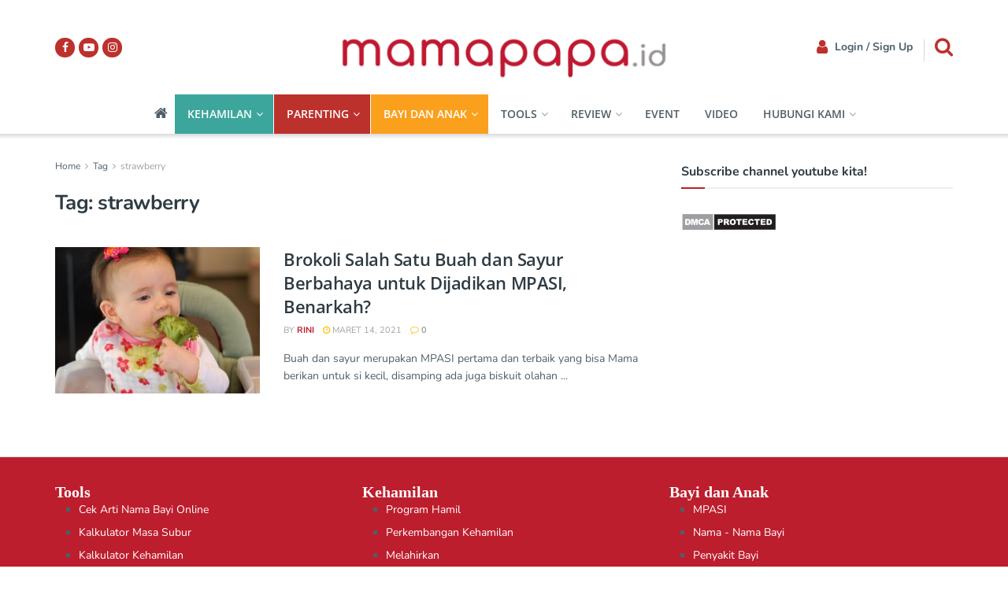

--- FILE ---
content_type: text/html; charset=UTF-8
request_url: https://mamapapa.id/tag/strawberry/
body_size: 21387
content:
<!doctype html> 
<html class="no-js" lang="id"> 
<head>
<link rel="preload" href="https://mamapapa.id/wp-content/cache/fvm/min/1764067625-cssd5d3938f1fb765873ae0235f840289eff2cdeb4cb68315a323ce34e60374b.css" as="style" media="all" /> 
<link rel="preload" href="https://mamapapa.id/wp-content/cache/fvm/min/1764067625-cssc82192b1c1df8a38cf0e5300b5c63c9b93f61c6eb0e03ae148a4672a3a5af.css" as="style" media="all" /> 
<link rel="preload" href="https://mamapapa.id/wp-content/cache/fvm/min/1764067625-cssf8596bde75c1ccde403a11808d225a746b3fffba477e31777c2823161b35f.css" as="style" media="all" /> 
<link rel="preload" href="https://mamapapa.id/wp-content/cache/fvm/min/1764067625-css3042d42276aa78d47e4ce250aaea4fa524521367dae04c3b5062432fe4343.css" as="style" media="all" /> 
<link rel="preload" href="https://mamapapa.id/wp-content/cache/fvm/min/1764067625-cssecbf18c3f50629b61902730252f0fd612b728ab551a5da6a7ba7de5d0289b.css" as="style" media="all" /> 
<link rel="preload" href="https://mamapapa.id/wp-content/cache/fvm/min/1764067625-cssfddd0ca2b457901dec5311d83581905aac1fc2fb588b9b79c68efa14cafa1.css" as="style" media="all" /> 
<link rel="preload" href="https://mamapapa.id/wp-content/cache/fvm/min/1764067625-css1ac15e058bf8b66f704880d61a10036a7db0b304a747cee07e20809c51fe4.css" as="style" media="all" /> 
<link rel="preload" href="https://mamapapa.id/wp-content/cache/fvm/min/1764067625-cssa59ec46fb5286059690fc009f48d2dc7abc58be6a83133d391162c37593d6.css" as="style" media="all" /> 
<link rel="preload" href="https://mamapapa.id/wp-content/cache/fvm/min/1764067625-css1e9f3b6f37dc2b44876c98bb2c63df49ea921c2bf2cdeeca59a422c88b1d4.css" as="style" media="all" /> 
<link rel="preload" href="https://mamapapa.id/wp-content/cache/fvm/min/1764067625-cssd91fa3f27f1e17ef3467398d737adbef635dc6e7011dab577267e04a1be54.css" as="style" media="all" /> 
<link rel="preload" href="https://mamapapa.id/wp-content/cache/fvm/min/1764067625-css3c73f0344e959bc32494bf0886a593babbb6dd84fe1ce037e07574c5d49a8.css" as="style" media="all" /> 
<link rel="preload" href="https://mamapapa.id/wp-content/cache/fvm/min/1764067625-css756575d9e23c8c165d207a757f8171512717597dc28ae1fc431ff2eae5aef.css" as="style" media="all" /> 
<link rel="preload" href="https://mamapapa.id/wp-content/cache/fvm/min/1764067625-css582a6e6f65e1654ea6f7620bf09b273fdbe3dfc0ae47c07298b587f9f3917.css" as="style" media="all" /> 
<link rel="preload" href="https://mamapapa.id/wp-content/cache/fvm/min/1764067625-css0bad1ab65daf9f8cc3ef6ddd0bdf85e1095d4f5b7124f3ec5c40066bbd1ae.css" as="style" media="all" /> 
<link rel="preload" href="https://mamapapa.id/wp-content/cache/fvm/min/1764067625-cssef854d4cbd8a654cd4656d5578070fccf0367c7b2c73652bdc299b47954b5.css" as="style" media="all" /> 
<link rel="preload" href="https://mamapapa.id/wp-content/cache/fvm/min/1764067625-css305d5939a1a8121861be4c781d172478e8f652e1a7d67ce4f1c92fe700083.css" as="style" media="all" /> 
<link rel="preload" href="https://mamapapa.id/wp-content/cache/fvm/min/1764067625-cssc5efbb4ca42e74dae6e43367f7cc6236a43a3eeea0358396cf56dba13a9c7.css" as="style" media="all" /> 
<link rel="preload" href="https://mamapapa.id/wp-content/cache/fvm/min/1764067625-css034e32d183708be0133de8b4528acdc87d832aa3ef47e9ead497180683adb.css" as="style" media="all" /> 
<link rel="preload" href="https://mamapapa.id/wp-content/cache/fvm/min/1764067625-cssbba8cae773381c31b7b3a50b0f436b5e1b363d925b73583abfd9442a0049e.css" as="style" media="all" /> 
<link rel="preload" href="https://mamapapa.id/wp-content/cache/fvm/min/1764067625-css869f95f57f9adc3ba646f67d87325974966e0666e05f19099859a413e187d.css" as="style" media="all" /> 
<link rel="preload" href="https://mamapapa.id/wp-content/cache/fvm/min/1764067625-css80caf070355b75fea09c80591c0273187b1778149b7e09d08dd5e5b308cda.css" as="style" media="all" /> 
<link rel="preload" href="https://mamapapa.id/wp-content/cache/fvm/min/1764067625-csscb662ed84bf02dd327e7e72ab15534e0df48c30e87f5fa0b1876cd01b978d.css" as="style" media="all" /> 
<link rel="preload" href="https://mamapapa.id/wp-content/cache/fvm/min/1764067625-cssa9eecde647e4458ddf502ed24f9d657dee85873e942bf7bc8bd794bc1b49e.css" as="style" media="all" /> 
<link rel="preload" href="https://mamapapa.id/wp-content/cache/fvm/min/1764067625-cssef9a4a52c8aaa0305057e11a920617d5ece60e800bec3b946d6cac8b7c70d.css" as="style" media="all" /> 
<link rel="preload" href="https://mamapapa.id/wp-content/cache/fvm/min/1764067625-css87fd973d5557d495c61bc7cced2abb61a95ef0c5bb456247828f793771cda.css" as="style" media="all" />
<script data-cfasync="false">if(navigator.userAgent.match(/MSIE|Internet Explorer/i)||navigator.userAgent.match(/Trident\/7\..*?rv:11/i)){var href=document.location.href;if(!href.match(/[?&]iebrowser/)){if(href.indexOf("?")==-1){if(href.indexOf("#")==-1){document.location.href=href+"?iebrowser=1"}else{document.location.href=href.replace("#","?iebrowser=1#")}}else{if(href.indexOf("#")==-1){document.location.href=href+"&iebrowser=1"}else{document.location.href=href.replace("#","&iebrowser=1#")}}}}</script>
<script data-cfasync="false">class FVMLoader{constructor(e){this.triggerEvents=e,this.eventOptions={passive:!0},this.userEventListener=this.triggerListener.bind(this),this.delayedScripts={normal:[],async:[],defer:[]},this.allJQueries=[]}_addUserInteractionListener(e){this.triggerEvents.forEach(t=>window.addEventListener(t,e.userEventListener,e.eventOptions))}_removeUserInteractionListener(e){this.triggerEvents.forEach(t=>window.removeEventListener(t,e.userEventListener,e.eventOptions))}triggerListener(){this._removeUserInteractionListener(this),"loading"===document.readyState?document.addEventListener("DOMContentLoaded",this._loadEverythingNow.bind(this)):this._loadEverythingNow()}async _loadEverythingNow(){this._runAllDelayedCSS(),this._delayEventListeners(),this._delayJQueryReady(this),this._handleDocumentWrite(),this._registerAllDelayedScripts(),await this._loadScriptsFromList(this.delayedScripts.normal),await this._loadScriptsFromList(this.delayedScripts.defer),await this._loadScriptsFromList(this.delayedScripts.async),await this._triggerDOMContentLoaded(),await this._triggerWindowLoad(),window.dispatchEvent(new Event("wpr-allScriptsLoaded"))}_registerAllDelayedScripts(){document.querySelectorAll("script[type=fvmdelay]").forEach(e=>{e.hasAttribute("src")?e.hasAttribute("async")&&!1!==e.async?this.delayedScripts.async.push(e):e.hasAttribute("defer")&&!1!==e.defer||"module"===e.getAttribute("data-type")?this.delayedScripts.defer.push(e):this.delayedScripts.normal.push(e):this.delayedScripts.normal.push(e)})}_runAllDelayedCSS(){document.querySelectorAll("link[rel=fvmdelay]").forEach(e=>{e.setAttribute("rel","stylesheet")})}async _transformScript(e){return await this._requestAnimFrame(),new Promise(t=>{const n=document.createElement("script");let r;[...e.attributes].forEach(e=>{let t=e.nodeName;"type"!==t&&("data-type"===t&&(t="type",r=e.nodeValue),n.setAttribute(t,e.nodeValue))}),e.hasAttribute("src")?(n.addEventListener("load",t),n.addEventListener("error",t)):(n.text=e.text,t()),e.parentNode.replaceChild(n,e)})}async _loadScriptsFromList(e){const t=e.shift();return t?(await this._transformScript(t),this._loadScriptsFromList(e)):Promise.resolve()}_delayEventListeners(){let e={};function t(t,n){!function(t){function n(n){return e[t].eventsToRewrite.indexOf(n)>=0?"wpr-"+n:n}e[t]||(e[t]={originalFunctions:{add:t.addEventListener,remove:t.removeEventListener},eventsToRewrite:[]},t.addEventListener=function(){arguments[0]=n(arguments[0]),e[t].originalFunctions.add.apply(t,arguments)},t.removeEventListener=function(){arguments[0]=n(arguments[0]),e[t].originalFunctions.remove.apply(t,arguments)})}(t),e[t].eventsToRewrite.push(n)}function n(e,t){let n=e[t];Object.defineProperty(e,t,{get:()=>n||function(){},set(r){e["wpr"+t]=n=r}})}t(document,"DOMContentLoaded"),t(window,"DOMContentLoaded"),t(window,"load"),t(window,"pageshow"),t(document,"readystatechange"),n(document,"onreadystatechange"),n(window,"onload"),n(window,"onpageshow")}_delayJQueryReady(e){let t=window.jQuery;Object.defineProperty(window,"jQuery",{get:()=>t,set(n){if(n&&n.fn&&!e.allJQueries.includes(n)){n.fn.ready=n.fn.init.prototype.ready=function(t){e.domReadyFired?t.bind(document)(n):document.addEventListener("DOMContentLoaded2",()=>t.bind(document)(n))};const t=n.fn.on;n.fn.on=n.fn.init.prototype.on=function(){if(this[0]===window){function e(e){return e.split(" ").map(e=>"load"===e||0===e.indexOf("load.")?"wpr-jquery-load":e).join(" ")}"string"==typeof arguments[0]||arguments[0]instanceof String?arguments[0]=e(arguments[0]):"object"==typeof arguments[0]&&Object.keys(arguments[0]).forEach(t=>{delete Object.assign(arguments[0],{[e(t)]:arguments[0][t]})[t]})}return t.apply(this,arguments),this},e.allJQueries.push(n)}t=n}})}async _triggerDOMContentLoaded(){this.domReadyFired=!0,await this._requestAnimFrame(),document.dispatchEvent(new Event("DOMContentLoaded2")),await this._requestAnimFrame(),window.dispatchEvent(new Event("DOMContentLoaded2")),await this._requestAnimFrame(),document.dispatchEvent(new Event("wpr-readystatechange")),await this._requestAnimFrame(),document.wpronreadystatechange&&document.wpronreadystatechange()}async _triggerWindowLoad(){await this._requestAnimFrame(),window.dispatchEvent(new Event("wpr-load")),await this._requestAnimFrame(),window.wpronload&&window.wpronload(),await this._requestAnimFrame(),this.allJQueries.forEach(e=>e(window).trigger("wpr-jquery-load")),window.dispatchEvent(new Event("wpr-pageshow")),await this._requestAnimFrame(),window.wpronpageshow&&window.wpronpageshow()}_handleDocumentWrite(){const e=new Map;document.write=document.writeln=function(t){const n=document.currentScript,r=document.createRange(),i=n.parentElement;let a=e.get(n);void 0===a&&(a=n.nextSibling,e.set(n,a));const s=document.createDocumentFragment();r.setStart(s,0),s.appendChild(r.createContextualFragment(t)),i.insertBefore(s,a)}}async _requestAnimFrame(){return new Promise(e=>requestAnimationFrame(e))}static run(){const e=new FVMLoader(["keydown","mousemove","touchmove","touchstart","touchend","wheel"]);e._addUserInteractionListener(e)}}FVMLoader.run();</script>
<meta http-equiv="Content-Type" content="text/html; charset=UTF-8" />
<meta name='viewport' content='width=device-width, initial-scale=1, user-scalable=yes' /><title>strawberry &#8211; Mamapapa.id</title>
<meta name='robots' content='max-image-preview:large' />
<link rel="alternate" type="application/rss+xml" title="Mamapapa.id &raquo; Feed" href="https://mamapapa.id/feed/" />
<link rel="alternate" type="application/rss+xml" title="Mamapapa.id &raquo; Umpan Komentar" href="https://mamapapa.id/comments/feed/" />
<link rel="alternate" type="application/rss+xml" title="Mamapapa.id &raquo; strawberry Umpan Tag" href="https://mamapapa.id/tag/strawberry/feed/" />
<script type='application/ld+json'>{"@context":"http:\/\/schema.org","@type":"Organization","@id":"https:\/\/mamapapa.id\/#organization","url":"https:\/\/mamapapa.id\/","name":"","logo":{"@type":"ImageObject","url":""},"sameAs":["https:\/\/www.facebook.com\/MamaPapadotID","https:\/\/www.youtube.com\/channel\/UCmBzp5IE5h8UeAF1K17OKqg","https:\/\/www.instagram.com\/mamapapa.id"]}</script>
<script type='application/ld+json'>{"@context":"http:\/\/schema.org","@type":"WebSite","@id":"https:\/\/mamapapa.id\/#website","url":"https:\/\/mamapapa.id\/","name":"","potentialAction":{"@type":"SearchAction","target":"https:\/\/mamapapa.id\/?s={search_term_string}","query-input":"required name=search_term_string"}}</script>
<link rel="profile" href="http://gmpg.org/xfn/11" /> 
<style media="all">img:is([sizes="auto" i],[sizes^="auto," i]){contain-intrinsic-size:3000px 1500px}</style> 
<script type="text/javascript">
var jnews_ajax_url = '/?ajax-request=jnews'
</script>
<script type="text/javascript">;window.jnews=window.jnews||{},window.jnews.library=window.jnews.library||{},window.jnews.library=function(){"use strict";var e=this;e.win=window,e.doc=document,e.noop=function(){},e.globalBody=e.doc.getElementsByTagName("body")[0],e.globalBody=e.globalBody?e.globalBody:e.doc,e.win.jnewsDataStorage=e.win.jnewsDataStorage||{_storage:new WeakMap,put:function(e,t,n){this._storage.has(e)||this._storage.set(e,new Map),this._storage.get(e).set(t,n)},get:function(e,t){return this._storage.get(e).get(t)},has:function(e,t){return this._storage.has(e)&&this._storage.get(e).has(t)},remove:function(e,t){var n=this._storage.get(e).delete(t);return 0===!this._storage.get(e).size&&this._storage.delete(e),n}},e.windowWidth=function(){return e.win.innerWidth||e.docEl.clientWidth||e.globalBody.clientWidth},e.windowHeight=function(){return e.win.innerHeight||e.docEl.clientHeight||e.globalBody.clientHeight},e.requestAnimationFrame=e.win.requestAnimationFrame||e.win.webkitRequestAnimationFrame||e.win.mozRequestAnimationFrame||e.win.msRequestAnimationFrame||window.oRequestAnimationFrame||function(e){return setTimeout(e,1e3/60)},e.cancelAnimationFrame=e.win.cancelAnimationFrame||e.win.webkitCancelAnimationFrame||e.win.webkitCancelRequestAnimationFrame||e.win.mozCancelAnimationFrame||e.win.msCancelRequestAnimationFrame||e.win.oCancelRequestAnimationFrame||function(e){clearTimeout(e)},e.classListSupport="classList"in document.createElement("_"),e.hasClass=e.classListSupport?function(e,t){return e.classList.contains(t)}:function(e,t){return e.className.indexOf(t)>=0},e.addClass=e.classListSupport?function(t,n){e.hasClass(t,n)||t.classList.add(n)}:function(t,n){e.hasClass(t,n)||(t.className+=" "+n)},e.removeClass=e.classListSupport?function(t,n){e.hasClass(t,n)&&t.classList.remove(n)}:function(t,n){e.hasClass(t,n)&&(t.className=t.className.replace(n,""))},e.objKeys=function(e){var t=[];for(var n in e)Object.prototype.hasOwnProperty.call(e,n)&&t.push(n);return t},e.isObjectSame=function(e,t){var n=!0;return JSON.stringify(e)!==JSON.stringify(t)&&(n=!1),n},e.extend=function(){for(var e,t,n,o=arguments[0]||{},i=1,a=arguments.length;i<a;i++)if(null!==(e=arguments[i]))for(t in e)o!==(n=e[t])&&void 0!==n&&(o[t]=n);return o},e.dataStorage=e.win.jnewsDataStorage,e.isVisible=function(e){return 0!==e.offsetWidth&&0!==e.offsetHeight||e.getBoundingClientRect().length},e.getHeight=function(e){return e.offsetHeight||e.clientHeight||e.getBoundingClientRect().height},e.getWidth=function(e){return e.offsetWidth||e.clientWidth||e.getBoundingClientRect().width},e.supportsPassive=!1;try{var t=Object.defineProperty({},"passive",{get:function(){e.supportsPassive=!0}});"createEvent"in e.doc?e.win.addEventListener("test",null,t):"fireEvent"in e.doc&&e.win.attachEvent("test",null)}catch(e){}e.passiveOption=!!e.supportsPassive&&{passive:!0},e.setStorage=function(e,t){e="jnews-"+e;var n={expired:Math.floor(((new Date).getTime()+432e5)/1e3)};t=Object.assign(n,t);localStorage.setItem(e,JSON.stringify(t))},e.getStorage=function(e){e="jnews-"+e;var t=localStorage.getItem(e);return null!==t&&0<t.length?JSON.parse(localStorage.getItem(e)):{}},e.expiredStorage=function(){var t,n="jnews-";for(var o in localStorage)o.indexOf(n)>-1&&"undefined"!==(t=e.getStorage(o.replace(n,""))).expired&&t.expired<Math.floor((new Date).getTime()/1e3)&&localStorage.removeItem(o)},e.addEvents=function(t,n,o){for(var i in n){var a=["touchstart","touchmove"].indexOf(i)>=0&&!o&&e.passiveOption;"createEvent"in e.doc?t.addEventListener(i,n[i],a):"fireEvent"in e.doc&&t.attachEvent("on"+i,n[i])}},e.removeEvents=function(t,n){for(var o in n)"createEvent"in e.doc?t.removeEventListener(o,n[o]):"fireEvent"in e.doc&&t.detachEvent("on"+o,n[o])},e.triggerEvents=function(t,n,o){var i;o=o||{detail:null};return"createEvent"in e.doc?(!(i=e.doc.createEvent("CustomEvent")||new CustomEvent(n)).initCustomEvent||i.initCustomEvent(n,!0,!1,o),void t.dispatchEvent(i)):"fireEvent"in e.doc?((i=e.doc.createEventObject()).eventType=n,void t.fireEvent("on"+i.eventType,i)):void 0},e.getParents=function(t,n){void 0===n&&(n=e.doc);for(var o=[],i=t.parentNode,a=!1;!a;)if(i){var r=i;r.querySelectorAll(n).length?a=!0:(o.push(r),i=r.parentNode)}else o=[],a=!0;return o},e.forEach=function(e,t,n){for(var o=0,i=e.length;o<i;o++)t.call(n,e[o],o)},e.getText=function(e){return e.innerText||e.textContent},e.setText=function(e,t){var n="object"==typeof t?t.innerText||t.textContent:t;e.innerText&&(e.innerText=n),e.textContent&&(e.textContent=n)},e.httpBuildQuery=function(t){return e.objKeys(t).reduce(function t(n){var o=arguments.length>1&&void 0!==arguments[1]?arguments[1]:null;return function(i,a){var r=n[a];a=encodeURIComponent(a);var s=o?"".concat(o,"[").concat(a,"]"):a;return null==r||"function"==typeof r?(i.push("".concat(s,"=")),i):["number","boolean","string"].includes(typeof r)?(i.push("".concat(s,"=").concat(encodeURIComponent(r))),i):(i.push(e.objKeys(r).reduce(t(r,s),[]).join("&")),i)}}(t),[]).join("&")},e.get=function(t,n,o,i){return o="function"==typeof o?o:e.noop,e.ajax("GET",t,n,o,i)},e.post=function(t,n,o,i){return o="function"==typeof o?o:e.noop,e.ajax("POST",t,n,o,i)},e.ajax=function(t,n,o,i,a){var r=new XMLHttpRequest,s=n,c=e.httpBuildQuery(o);if(t=-1!=["GET","POST"].indexOf(t)?t:"GET",r.open(t,s+("GET"==t?"?"+c:""),!0),"POST"==t&&r.setRequestHeader("Content-type","application/x-www-form-urlencoded"),r.setRequestHeader("X-Requested-With","XMLHttpRequest"),r.onreadystatechange=function(){4===r.readyState&&200<=r.status&&300>r.status&&"function"==typeof i&&i.call(void 0,r.response)},void 0!==a&&!a){return{xhr:r,send:function(){r.send("POST"==t?c:null)}}}return r.send("POST"==t?c:null),{xhr:r}},e.scrollTo=function(t,n,o){function i(e,t,n){this.start=this.position(),this.change=e-this.start,this.currentTime=0,this.increment=20,this.duration=void 0===n?500:n,this.callback=t,this.finish=!1,this.animateScroll()}return Math.easeInOutQuad=function(e,t,n,o){return(e/=o/2)<1?n/2*e*e+t:-n/2*(--e*(e-2)-1)+t},i.prototype.stop=function(){this.finish=!0},i.prototype.move=function(t){e.doc.documentElement.scrollTop=t,e.globalBody.parentNode.scrollTop=t,e.globalBody.scrollTop=t},i.prototype.position=function(){return e.doc.documentElement.scrollTop||e.globalBody.parentNode.scrollTop||e.globalBody.scrollTop},i.prototype.animateScroll=function(){this.currentTime+=this.increment;var t=Math.easeInOutQuad(this.currentTime,this.start,this.change,this.duration);this.move(t),this.currentTime<this.duration&&!this.finish?e.requestAnimationFrame.call(e.win,this.animateScroll.bind(this)):this.callback&&"function"==typeof this.callback&&this.callback()},new i(t,n,o)},e.unwrap=function(t){var n,o=t;e.forEach(t,(function(e,t){n?n+=e:n=e})),o.replaceWith(n)},e.performance={start:function(e){performance.mark(e+"Start")},stop:function(e){performance.mark(e+"End"),performance.measure(e,e+"Start",e+"End")}},e.fps=function(){var t=0,n=0,o=0;!function(){var i=t=0,a=0,r=0,s=document.getElementById("fpsTable"),c=function(t){void 0===document.getElementsByTagName("body")[0]?e.requestAnimationFrame.call(e.win,(function(){c(t)})):document.getElementsByTagName("body")[0].appendChild(t)};null===s&&((s=document.createElement("div")).style.position="fixed",s.style.top="120px",s.style.left="10px",s.style.width="100px",s.style.height="20px",s.style.border="1px solid black",s.style.fontSize="11px",s.style.zIndex="100000",s.style.backgroundColor="white",s.id="fpsTable",c(s));var l=function(){o++,n=Date.now(),(a=(o/(r=(n-t)/1e3)).toPrecision(2))!=i&&(i=a,s.innerHTML=i+"fps"),1<r&&(t=n,o=0),e.requestAnimationFrame.call(e.win,l)};l()}()},e.instr=function(e,t){for(var n=0;n<t.length;n++)if(-1!==e.toLowerCase().indexOf(t[n].toLowerCase()))return!0},e.winLoad=function(t,n){function o(o){if("complete"===e.doc.readyState||"interactive"===e.doc.readyState)return!o||n?setTimeout(t,n||1):t(o),1}o()||e.addEvents(e.win,{load:o})},e.docReady=function(t,n){function o(o){if("complete"===e.doc.readyState||"interactive"===e.doc.readyState)return!o||n?setTimeout(t,n||1):t(o),1}o()||e.addEvents(e.doc,{DOMContentLoaded:o})},e.fireOnce=function(){e.docReady((function(){e.assets=e.assets||[],e.assets.length&&(e.boot(),e.load_assets())}),50)},e.boot=function(){e.length&&e.doc.querySelectorAll("style[media]").forEach((function(e){"not all"==e.getAttribute("media")&&e.removeAttribute("media")}))},e.create_js=function(t,n){var o=e.doc.createElement("script");switch(o.setAttribute("src",t),n){case"defer":o.setAttribute("defer",!0);break;case"async":o.setAttribute("async",!0);break;case"deferasync":o.setAttribute("defer",!0),o.setAttribute("async",!0)}e.globalBody.appendChild(o)},e.load_assets=function(){"object"==typeof e.assets&&e.forEach(e.assets.slice(0),(function(t,n){var o="";t.defer&&(o+="defer"),t.async&&(o+="async"),e.create_js(t.url,o);var i=e.assets.indexOf(t);i>-1&&e.assets.splice(i,1)})),e.assets=jnewsoption.au_scripts=window.jnewsads=[]},e.setCookie=function(e,t,n){var o="";if(n){var i=new Date;i.setTime(i.getTime()+24*n*60*60*1e3),o="; expires="+i.toUTCString()}document.cookie=e+"="+(t||"")+o+"; path=/"},e.getCookie=function(e){for(var t=e+"=",n=document.cookie.split(";"),o=0;o<n.length;o++){for(var i=n[o];" "==i.charAt(0);)i=i.substring(1,i.length);if(0==i.indexOf(t))return i.substring(t.length,i.length)}return null},e.eraseCookie=function(e){document.cookie=e+"=; Path=/; Expires=Thu, 01 Jan 1970 00:00:01 GMT;"},e.docReady((function(){e.globalBody=e.globalBody==e.doc?e.doc.getElementsByTagName("body")[0]:e.globalBody,e.globalBody=e.globalBody?e.globalBody:e.doc})),e.winLoad((function(){e.winLoad((function(){var t=!1;if(void 0!==window.jnewsadmin)if(void 0!==window.file_version_checker){var n=e.objKeys(window.file_version_checker);n.length?n.forEach((function(e){t||"10.0.4"===window.file_version_checker[e]||(t=!0)})):t=!0}else t=!0;t&&(window.jnewsHelper.getMessage(),window.jnewsHelper.getNotice())}),2500)}))},window.jnews.library=new window.jnews.library;</script>
<link rel='stylesheet' id='wp-block-library-css' href='https://mamapapa.id/wp-content/cache/fvm/min/1764067625-cssd5d3938f1fb765873ae0235f840289eff2cdeb4cb68315a323ce34e60374b.css' type='text/css' media='all' /> 
<style id='classic-theme-styles-inline-css' type='text/css' media="all">/*! This file is auto-generated */ .wp-block-button__link{color:#fff;background-color:#32373c;border-radius:9999px;box-shadow:none;text-decoration:none;padding:calc(.667em + 2px) calc(1.333em + 2px);font-size:1.125em}.wp-block-file__button{background:#32373c;color:#fff;text-decoration:none}</style> 
<style id='global-styles-inline-css' type='text/css' media="all">:root{--wp--preset--aspect-ratio--square:1;--wp--preset--aspect-ratio--4-3:4/3;--wp--preset--aspect-ratio--3-4:3/4;--wp--preset--aspect-ratio--3-2:3/2;--wp--preset--aspect-ratio--2-3:2/3;--wp--preset--aspect-ratio--16-9:16/9;--wp--preset--aspect-ratio--9-16:9/16;--wp--preset--color--black:#000000;--wp--preset--color--cyan-bluish-gray:#abb8c3;--wp--preset--color--white:#ffffff;--wp--preset--color--pale-pink:#f78da7;--wp--preset--color--vivid-red:#cf2e2e;--wp--preset--color--luminous-vivid-orange:#ff6900;--wp--preset--color--luminous-vivid-amber:#fcb900;--wp--preset--color--light-green-cyan:#7bdcb5;--wp--preset--color--vivid-green-cyan:#00d084;--wp--preset--color--pale-cyan-blue:#8ed1fc;--wp--preset--color--vivid-cyan-blue:#0693e3;--wp--preset--color--vivid-purple:#9b51e0;--wp--preset--gradient--vivid-cyan-blue-to-vivid-purple:linear-gradient(135deg,rgba(6,147,227,1) 0%,rgb(155,81,224) 100%);--wp--preset--gradient--light-green-cyan-to-vivid-green-cyan:linear-gradient(135deg,rgb(122,220,180) 0%,rgb(0,208,130) 100%);--wp--preset--gradient--luminous-vivid-amber-to-luminous-vivid-orange:linear-gradient(135deg,rgba(252,185,0,1) 0%,rgba(255,105,0,1) 100%);--wp--preset--gradient--luminous-vivid-orange-to-vivid-red:linear-gradient(135deg,rgba(255,105,0,1) 0%,rgb(207,46,46) 100%);--wp--preset--gradient--very-light-gray-to-cyan-bluish-gray:linear-gradient(135deg,rgb(238,238,238) 0%,rgb(169,184,195) 100%);--wp--preset--gradient--cool-to-warm-spectrum:linear-gradient(135deg,rgb(74,234,220) 0%,rgb(151,120,209) 20%,rgb(207,42,186) 40%,rgb(238,44,130) 60%,rgb(251,105,98) 80%,rgb(254,248,76) 100%);--wp--preset--gradient--blush-light-purple:linear-gradient(135deg,rgb(255,206,236) 0%,rgb(152,150,240) 100%);--wp--preset--gradient--blush-bordeaux:linear-gradient(135deg,rgb(254,205,165) 0%,rgb(254,45,45) 50%,rgb(107,0,62) 100%);--wp--preset--gradient--luminous-dusk:linear-gradient(135deg,rgb(255,203,112) 0%,rgb(199,81,192) 50%,rgb(65,88,208) 100%);--wp--preset--gradient--pale-ocean:linear-gradient(135deg,rgb(255,245,203) 0%,rgb(182,227,212) 50%,rgb(51,167,181) 100%);--wp--preset--gradient--electric-grass:linear-gradient(135deg,rgb(202,248,128) 0%,rgb(113,206,126) 100%);--wp--preset--gradient--midnight:linear-gradient(135deg,rgb(2,3,129) 0%,rgb(40,116,252) 100%);--wp--preset--font-size--small:13px;--wp--preset--font-size--medium:20px;--wp--preset--font-size--large:36px;--wp--preset--font-size--x-large:42px;--wp--preset--spacing--20:0.44rem;--wp--preset--spacing--30:0.67rem;--wp--preset--spacing--40:1rem;--wp--preset--spacing--50:1.5rem;--wp--preset--spacing--60:2.25rem;--wp--preset--spacing--70:3.38rem;--wp--preset--spacing--80:5.06rem;--wp--preset--shadow--natural:6px 6px 9px rgba(0, 0, 0, 0.2);--wp--preset--shadow--deep:12px 12px 50px rgba(0, 0, 0, 0.4);--wp--preset--shadow--sharp:6px 6px 0px rgba(0, 0, 0, 0.2);--wp--preset--shadow--outlined:6px 6px 0px -3px rgba(255, 255, 255, 1), 6px 6px rgba(0, 0, 0, 1);--wp--preset--shadow--crisp:6px 6px 0px rgba(0, 0, 0, 1)}:where(.is-layout-flex){gap:.5em}:where(.is-layout-grid){gap:.5em}body .is-layout-flex{display:flex}.is-layout-flex{flex-wrap:wrap;align-items:center}.is-layout-flex>:is(*,div){margin:0}body .is-layout-grid{display:grid}.is-layout-grid>:is(*,div){margin:0}:where(.wp-block-columns.is-layout-flex){gap:2em}:where(.wp-block-columns.is-layout-grid){gap:2em}:where(.wp-block-post-template.is-layout-flex){gap:1.25em}:where(.wp-block-post-template.is-layout-grid){gap:1.25em}.has-black-color{color:var(--wp--preset--color--black)!important}.has-cyan-bluish-gray-color{color:var(--wp--preset--color--cyan-bluish-gray)!important}.has-white-color{color:var(--wp--preset--color--white)!important}.has-pale-pink-color{color:var(--wp--preset--color--pale-pink)!important}.has-vivid-red-color{color:var(--wp--preset--color--vivid-red)!important}.has-luminous-vivid-orange-color{color:var(--wp--preset--color--luminous-vivid-orange)!important}.has-luminous-vivid-amber-color{color:var(--wp--preset--color--luminous-vivid-amber)!important}.has-light-green-cyan-color{color:var(--wp--preset--color--light-green-cyan)!important}.has-vivid-green-cyan-color{color:var(--wp--preset--color--vivid-green-cyan)!important}.has-pale-cyan-blue-color{color:var(--wp--preset--color--pale-cyan-blue)!important}.has-vivid-cyan-blue-color{color:var(--wp--preset--color--vivid-cyan-blue)!important}.has-vivid-purple-color{color:var(--wp--preset--color--vivid-purple)!important}.has-black-background-color{background-color:var(--wp--preset--color--black)!important}.has-cyan-bluish-gray-background-color{background-color:var(--wp--preset--color--cyan-bluish-gray)!important}.has-white-background-color{background-color:var(--wp--preset--color--white)!important}.has-pale-pink-background-color{background-color:var(--wp--preset--color--pale-pink)!important}.has-vivid-red-background-color{background-color:var(--wp--preset--color--vivid-red)!important}.has-luminous-vivid-orange-background-color{background-color:var(--wp--preset--color--luminous-vivid-orange)!important}.has-luminous-vivid-amber-background-color{background-color:var(--wp--preset--color--luminous-vivid-amber)!important}.has-light-green-cyan-background-color{background-color:var(--wp--preset--color--light-green-cyan)!important}.has-vivid-green-cyan-background-color{background-color:var(--wp--preset--color--vivid-green-cyan)!important}.has-pale-cyan-blue-background-color{background-color:var(--wp--preset--color--pale-cyan-blue)!important}.has-vivid-cyan-blue-background-color{background-color:var(--wp--preset--color--vivid-cyan-blue)!important}.has-vivid-purple-background-color{background-color:var(--wp--preset--color--vivid-purple)!important}.has-black-border-color{border-color:var(--wp--preset--color--black)!important}.has-cyan-bluish-gray-border-color{border-color:var(--wp--preset--color--cyan-bluish-gray)!important}.has-white-border-color{border-color:var(--wp--preset--color--white)!important}.has-pale-pink-border-color{border-color:var(--wp--preset--color--pale-pink)!important}.has-vivid-red-border-color{border-color:var(--wp--preset--color--vivid-red)!important}.has-luminous-vivid-orange-border-color{border-color:var(--wp--preset--color--luminous-vivid-orange)!important}.has-luminous-vivid-amber-border-color{border-color:var(--wp--preset--color--luminous-vivid-amber)!important}.has-light-green-cyan-border-color{border-color:var(--wp--preset--color--light-green-cyan)!important}.has-vivid-green-cyan-border-color{border-color:var(--wp--preset--color--vivid-green-cyan)!important}.has-pale-cyan-blue-border-color{border-color:var(--wp--preset--color--pale-cyan-blue)!important}.has-vivid-cyan-blue-border-color{border-color:var(--wp--preset--color--vivid-cyan-blue)!important}.has-vivid-purple-border-color{border-color:var(--wp--preset--color--vivid-purple)!important}.has-vivid-cyan-blue-to-vivid-purple-gradient-background{background:var(--wp--preset--gradient--vivid-cyan-blue-to-vivid-purple)!important}.has-light-green-cyan-to-vivid-green-cyan-gradient-background{background:var(--wp--preset--gradient--light-green-cyan-to-vivid-green-cyan)!important}.has-luminous-vivid-amber-to-luminous-vivid-orange-gradient-background{background:var(--wp--preset--gradient--luminous-vivid-amber-to-luminous-vivid-orange)!important}.has-luminous-vivid-orange-to-vivid-red-gradient-background{background:var(--wp--preset--gradient--luminous-vivid-orange-to-vivid-red)!important}.has-very-light-gray-to-cyan-bluish-gray-gradient-background{background:var(--wp--preset--gradient--very-light-gray-to-cyan-bluish-gray)!important}.has-cool-to-warm-spectrum-gradient-background{background:var(--wp--preset--gradient--cool-to-warm-spectrum)!important}.has-blush-light-purple-gradient-background{background:var(--wp--preset--gradient--blush-light-purple)!important}.has-blush-bordeaux-gradient-background{background:var(--wp--preset--gradient--blush-bordeaux)!important}.has-luminous-dusk-gradient-background{background:var(--wp--preset--gradient--luminous-dusk)!important}.has-pale-ocean-gradient-background{background:var(--wp--preset--gradient--pale-ocean)!important}.has-electric-grass-gradient-background{background:var(--wp--preset--gradient--electric-grass)!important}.has-midnight-gradient-background{background:var(--wp--preset--gradient--midnight)!important}.has-small-font-size{font-size:var(--wp--preset--font-size--small)!important}.has-medium-font-size{font-size:var(--wp--preset--font-size--medium)!important}.has-large-font-size{font-size:var(--wp--preset--font-size--large)!important}.has-x-large-font-size{font-size:var(--wp--preset--font-size--x-large)!important}:where(.wp-block-post-template.is-layout-flex){gap:1.25em}:where(.wp-block-post-template.is-layout-grid){gap:1.25em}:where(.wp-block-columns.is-layout-flex){gap:2em}:where(.wp-block-columns.is-layout-grid){gap:2em}:root :where(.wp-block-pullquote){font-size:1.5em;line-height:1.6}</style> 
<link rel='stylesheet' id='contact-form-7-css' href='https://mamapapa.id/wp-content/cache/fvm/min/1764067625-cssc82192b1c1df8a38cf0e5300b5c63c9b93f61c6eb0e03ae148a4672a3a5af.css' type='text/css' media='all' /> 
<link rel='stylesheet' id='wpcf7-redirect-script-frontend-css' href='https://mamapapa.id/wp-content/cache/fvm/min/1764067625-cssf8596bde75c1ccde403a11808d225a746b3fffba477e31777c2823161b35f.css' type='text/css' media='all' /> 
<link rel='stylesheet' id='jnews-child-style-tempat-css' href='https://mamapapa.id/wp-content/cache/fvm/min/1764067625-css3042d42276aa78d47e4ce250aaea4fa524521367dae04c3b5062432fe4343.css' type='text/css' media='all' /> 
<link rel='stylesheet' id='jnews-child-style-produk-css' href='https://mamapapa.id/wp-content/cache/fvm/min/1764067625-cssecbf18c3f50629b61902730252f0fd612b728ab551a5da6a7ba7de5d0289b.css' type='text/css' media='all' /> 
<link rel='stylesheet' id='js_composer_front-css' href='https://mamapapa.id/wp-content/cache/fvm/min/1764067625-cssfddd0ca2b457901dec5311d83581905aac1fc2fb588b9b79c68efa14cafa1.css' type='text/css' media='all' /> 
<link rel='stylesheet' id='newsletter-css' href='https://mamapapa.id/wp-content/cache/fvm/min/1764067625-css1ac15e058bf8b66f704880d61a10036a7db0b304a747cee07e20809c51fe4.css' type='text/css' media='all' /> 
<link rel='stylesheet' id='jeg_customizer_font-css' href='https://mamapapa.id/wp-content/cache/fvm/min/1764067625-cssa59ec46fb5286059690fc009f48d2dc7abc58be6a83133d391162c37593d6.css' type='text/css' media='all' /> 
<link rel='stylesheet' id='font-awesome-css' href='https://mamapapa.id/wp-content/cache/fvm/min/1764067625-css1e9f3b6f37dc2b44876c98bb2c63df49ea921c2bf2cdeeca59a422c88b1d4.css' type='text/css' media='all' /> 
<link rel='stylesheet' id='jnews-icon-css' href='https://mamapapa.id/wp-content/cache/fvm/min/1764067625-cssd91fa3f27f1e17ef3467398d737adbef635dc6e7011dab577267e04a1be54.css' type='text/css' media='all' /> 
<link rel='stylesheet' id='jscrollpane-css' href='https://mamapapa.id/wp-content/cache/fvm/min/1764067625-css3c73f0344e959bc32494bf0886a593babbb6dd84fe1ce037e07574c5d49a8.css' type='text/css' media='all' /> 
<link rel='stylesheet' id='oknav-css' href='https://mamapapa.id/wp-content/cache/fvm/min/1764067625-css756575d9e23c8c165d207a757f8171512717597dc28ae1fc431ff2eae5aef.css' type='text/css' media='all' /> 
<link rel='stylesheet' id='magnific-popup-css' href='https://mamapapa.id/wp-content/cache/fvm/min/1764067625-css582a6e6f65e1654ea6f7620bf09b273fdbe3dfc0ae47c07298b587f9f3917.css' type='text/css' media='all' /> 
<link rel='stylesheet' id='chosen-css' href='https://mamapapa.id/wp-content/cache/fvm/min/1764067625-css0bad1ab65daf9f8cc3ef6ddd0bdf85e1095d4f5b7124f3ec5c40066bbd1ae.css' type='text/css' media='all' /> 
<link rel='stylesheet' id='jnews-main-css' href='https://mamapapa.id/wp-content/cache/fvm/min/1764067625-cssef854d4cbd8a654cd4656d5578070fccf0367c7b2c73652bdc299b47954b5.css' type='text/css' media='all' /> 
<link rel='stylesheet' id='jnews-pages-css' href='https://mamapapa.id/wp-content/cache/fvm/min/1764067625-css305d5939a1a8121861be4c781d172478e8f652e1a7d67ce4f1c92fe700083.css' type='text/css' media='all' /> 
<link rel='stylesheet' id='jnews-responsive-css' href='https://mamapapa.id/wp-content/cache/fvm/min/1764067625-cssc5efbb4ca42e74dae6e43367f7cc6236a43a3eeea0358396cf56dba13a9c7.css' type='text/css' media='all' /> 
<link rel='stylesheet' id='jnews-pb-temp-css' href='https://mamapapa.id/wp-content/cache/fvm/min/1764067625-css034e32d183708be0133de8b4528acdc87d832aa3ef47e9ead497180683adb.css' type='text/css' media='all' /> 
<link rel='stylesheet' id='jnews-js-composer-css' href='https://mamapapa.id/wp-content/cache/fvm/min/1764067625-cssbba8cae773381c31b7b3a50b0f436b5e1b363d925b73583abfd9442a0049e.css' type='text/css' media='all' /> 
<link rel='stylesheet' id='jnews-style-css' href='https://mamapapa.id/wp-content/cache/fvm/min/1764067625-css869f95f57f9adc3ba646f67d87325974966e0666e05f19099859a413e187d.css' type='text/css' media='all' /> 
<link rel='stylesheet' id='jnews-darkmode-css' href='https://mamapapa.id/wp-content/cache/fvm/min/1764067625-css80caf070355b75fea09c80591c0273187b1778149b7e09d08dd5e5b308cda.css' type='text/css' media='all' /> 
<link rel='stylesheet' id='jnews-instagram-css' href='https://mamapapa.id/wp-content/cache/fvm/min/1764067625-csscb662ed84bf02dd327e7e72ab15534e0df48c30e87f5fa0b1876cd01b978d.css' type='text/css' media='all' /> 
<link rel='stylesheet' id='jnews-review-css' href='https://mamapapa.id/wp-content/cache/fvm/min/1764067625-cssa9eecde647e4458ddf502ed24f9d657dee85873e942bf7bc8bd794bc1b49e.css' type='text/css' media='all' /> 
<link rel='stylesheet' id='jnews-parent-style-css' href='https://mamapapa.id/wp-content/cache/fvm/min/1764067625-cssef9a4a52c8aaa0305057e11a920617d5ece60e800bec3b946d6cac8b7c70d.css' type='text/css' media='all' /> 
<script type="text/javascript" src="https://mamapapa.id/wp-includes/js/jquery/jquery.min.js?ver=3.7.1" id="jquery-core-js"></script>
<script type="text/javascript" src="https://mamapapa.id/wp-includes/js/jquery/jquery-migrate.min.js?ver=3.4.1" id="jquery-migrate-js"></script>
<script type="text/javascript" src="https://www.googletagmanager.com/gtag/js?id=GT-WPL265N" id="google_gtagjs-js" async></script>
<script type="text/javascript" id="google_gtagjs-js-after">
/* <![CDATA[ */
window.dataLayer = window.dataLayer || [];function gtag(){dataLayer.push(arguments);}
gtag("set","linker",{"domains":["mamapapa.id"]});
gtag("js", new Date());
gtag("set", "developer_id.dZTNiMT", true);
gtag("config", "GT-WPL265N");
/* ]]> */
</script>
<script type="text/javascript" src="https://mamapapa.id/wp-content/themes/jnews-child/script-custom.js" id="jnews-child-script-custom-js"></script>
<script></script>
<script>(function(w,d,s,l,i){w[l]=w[l]||[];w[l].push({'gtm.start':
new Date().getTime(),event:'gtm.js'});var f=d.getElementsByTagName(s)[0],
j=d.createElement(s),dl=l!='dataLayer'?'&l='+l:'';j.async=true;j.src=
'https://www.googletagmanager.com/gtm.js?id='+i+dl;f.parentNode.insertBefore(j,f);
})(window,document,'script','dataLayer','GTM-MSSQPHMN');</script>
<link rel="icon" href="https://mamapapa.id/wp-content/uploads/2019/02/cropped-logo-color-transparant-square-2-192x192.png" sizes="192x192" /> 
<style type="text/css" id="wp-custom-css" media="all">.cat-home .fa{font-size:18px}.jeg_navbar_dark .sf-arrows .sf-with-ul:after{color:#4f5f69!important}.jeg_nav_item.jeg_search_wrapper.search_icon:after{content:'';width:1px;height:28px;display:block;background:#d6d6d6;position:absolute;top:15px;left:0}ul.jeg_accountlink.jeg_menu .jeg_popuplink .fa:before{content:"\f007"}ul.jeg_accountlink.jeg_menu .jeg_popuplink{color:#4f5f69!important}ul.jeg_accountlink.jeg_menu .jeg_popuplink .fa{color:#bd312d;font-size:20px;position:relative;top:3px;left:-3px}.jeg_header .jeg_search_wrapper.search_icon .jeg_search_toggle{font-size:25px}.cat-home a{width:35px;overflow:hidden;padding-right:26px!important}.cat-mama>a,.cat-mama>a:hover{background:#bd312d!important;color:#fff!important;margin-right:1px!important}.jeg_navbar_dark .sf-arrows .cat-mama>.sf-with-ul:after,.sf-arrows .cat-mama>.sf-with-ul:after,.jeg_navbar_dark .sf-arrows .cat-kehamilan>.sf-with-ul:after,.sf-arrows .cat-kehamilan>.sf-with-ul:after,.jeg_navbar_dark .sf-arrows .cat-bayi>.sf-with-ul:after,.sf-arrows .cat-bayi>.sf-with-ul:after{color:#fff!important}.cat-kehamilan>a,.cat-kehamilan>a:hover{background:#3ca69c!important;color:#fff!important;margin-right:1px!important}.cat-bayi>a,.cat-bayi>a:hover{background:#faa01d!important;color:#fff!important}.jnews-category-label{background:#bc1e2d;margin-bottom:30px;margin-top:-30px}.socials_widget a .fa{width:25px;line-height:25px}.socials_widget a{margin:0 5px 10px 0}.jnews-category-label .jeg_wrapper{text-align:center}.category-bayi-dan-anak .jnews-category-label{background:#faa01d}.category-kehamilan-program-hamil .jnews-category-label{background:#3ca69c}.jnews-category-label .jeg_archive_title{font-family:Corporate Bold;color:#fff;position:relative;top:40px;left:10px}.jnews-category-label-1 .jeg_archive_title{font-family:Corporate Bold;position:relative;text-align:center;font-size:2.5em;color:#4f5f69;letter-spacing:1.5px;margin-bottom:20px}.jnews-category-label .jeg_wrapper.wpb_wrapper>div{display:inline-block}.jnews-category-label .wpb_single_image{max-width:100px;margin-bottom:5px}.jeg_footer .wpb_text_column p{font-family:Corporate Bold;color:#fff;font-size:1.4em;margin:0}.jeg_footer .socials_widget a{background:#fff;height:40px;width:40px;text-align:center;line-height:40px;border-radius:100px}.jeg_footer .socials_widget .fa{color:#bc1e2d!important}.jeg_footer .wpb_text_column a{color:#fff}.jeg_footer .jeg_wrapper.wpb_wrapper{display:flex;padding-top:20px}.jeg_footer .wpb_content_element{margin-bottom:0}.jeg_footer .jeg_social_icon_block.socials_widget{padding:0 25px;position:relative;top:-6px}.jeg_footer .socials_widget.nobg a{margin:0 8px 0 0}.jeg_footer .jeg_social_icon_block.nobg a .fa{font-size:24px}@media only screen and (min-width:769px){.hide-on-desktop{display:none}}@media only screen and (max-width:768px){.hide-on-mobile{display:none}.jeg_footer .jeg_social_icon_block.socials_widget{padding:0 15px;position:relative;top:0}.jeg_footer .socials_widget.nobg a{margin:0 5px 0 0}.jeg_footer .socials_widget.nobg a:last-child{margin:0}.jeg_footer .socials_widget a{background:#fff;height:25px;width:25px;text-align:center;line-height:25px;border-radius:100px}.jeg_footer .jeg_social_icon_block.nobg a .fa{font-size:14px}.jeg_footer .wpb_text_column p{font-family:Corporate Bold;color:#fff;font-size:1em;margin:0}}.widget .jeg_block_heading_7 .jeg_block_title{text-align:center;float:none}.jeg_menu_style_4>li.current-menu-ancestor>a,.jeg_menu_style_4>li.current-menu-item>a,.jeg_menu_style_4>li.sfHover>a,.jeg_menu_style_4>li>a:hover{background-color:#fff}</style> 
<style type="text/css" data-type="vc_shortcodes-custom-css" media="all">.vc_custom_1583814815765{border-top-width:1px!important;padding-top:14px!important;padding-bottom:14px!important;background-color:#bc1e2d!important;border-top-color:#e0e0e0!important;border-top-style:solid!important}.vc_custom_1583814815765{border-top-width:1px!important;padding-top:14px!important;padding-bottom:14px!important;background-color:#bc1e2d!important;border-top-color:#e0e0e0!important;border-top-style:solid!important}.vc_custom_1612873835845{border-top-width:1px!important;padding-top:14px!important;padding-bottom:14px!important;background-color:#bc1e2d!important;border-top-color:#e0e0e0!important;border-top-style:solid!important}</style>
<noscript><style> .wpb_animate_when_almost_visible { opacity: 1; }</style></noscript>
</head>
<body class="archive tag tag-strawberry tag-160 wp-embed-responsive wp-theme-jnews wp-child-theme-jnews-child jeg_toggle_light jnews jsc_normal wpb-js-composer js-comp-ver-7.9 vc_responsive"> <div class="jeg_ad jeg_ad_top jnews_header_top_ads"> <div class='ads-wrapper'></div> </div> <div class="jeg_viewport"> <div class="jeg_header_wrapper"> <div class="jeg_header_instagram_wrapper"> </div> <div class="jeg_header normal"> <div class="jeg_midbar jeg_container jeg_navbar_wrapper normal"> <div class="container"> <div class="jeg_nav_row"> <div class="jeg_nav_col jeg_nav_left jeg_nav_grow"> <div class="item_wrap jeg_nav_alignleft"> <div class="jeg_nav_item socials_widget jeg_social_icon_block circle"> <a href="https://www.facebook.com/MamaPapadotID" target='_blank' rel='external noopener nofollow' aria-label="Find us on Facebook" class="jeg_facebook"><i class="fa fa-facebook"></i> </a><a href="https://www.youtube.com/channel/UCmBzp5IE5h8UeAF1K17OKqg" target='_blank' rel='external noopener nofollow' aria-label="Find us on Youtube" class="jeg_youtube"><i class="fa fa-youtube-play"></i> </a><a href="https://www.instagram.com/mamapapa.id" target='_blank' rel='external noopener nofollow' aria-label="Find us on Instagram" class="jeg_instagram"><i class="fa fa-instagram"></i> </a> </div> </div> </div> <div class="jeg_nav_col jeg_nav_center jeg_nav_normal"> <div class="item_wrap jeg_nav_aligncenter"> <div class="jeg_nav_item jeg_logo jeg_desktop_logo"> <div class="site-title"> <a href="https://mamapapa.id/" aria-label="Visit Homepage" style="padding: 12px 0px 0px 0px;"> <img class='jeg_logo_img' src="https://mamapapa.id/wp-content/uploads/2021/03/logo-small.png" srcset="https://mamapapa.id/wp-content/uploads/2021/03/logo-small.png 1x, https://mamapapa.id/wp-content/uploads/2019/02/logo-color-transparant.png 2x" alt="Mamapapa.id"data-light-src="https://mamapapa.id/wp-content/uploads/2021/03/logo-small.png" data-light-srcset="https://mamapapa.id/wp-content/uploads/2021/03/logo-small.png 1x, https://mamapapa.id/wp-content/uploads/2019/02/logo-color-transparant.png 2x" data-dark-src="https://mamapapa.id/wp-content/themes/jnews/assets/img/logo_darkmode.png" data-dark-srcset="https://mamapapa.id/wp-content/themes/jnews/assets/img/logo_darkmode.png 1x, https://mamapapa.id/wp-content/themes/jnews/assets/img/logo_darkmode@2x.png 2x"width="473" height="131"> </a> </div> </div> </div> </div> <div class="jeg_nav_col jeg_nav_right jeg_nav_grow"> <div class="item_wrap jeg_nav_alignright"> <div class="jeg_nav_item jeg_nav_account"> <ul class="jeg_accountlink jeg_menu"> <li><a href="#jeg_loginform" aria-label="Login popup button" class="jeg_popuplink"><i class="fa fa-lock"></i> Login / Sign Up</a></li> </ul> </div> <div class="jeg_nav_item jeg_search_wrapper search_icon jeg_search_popup_expand"> <a href="#" class="jeg_search_toggle" aria-label="Search Button"><i class="fa fa-search"></i></a> <form action="https://mamapapa.id/" method="get" class="jeg_search_form" target="_top"> <input name="s" class="jeg_search_input" placeholder="Search..." type="text" value="" autocomplete="off"> <button aria-label="Search Button" type="submit" class="jeg_search_button btn"><i class="fa fa-search"></i></button> </form> <div class="jeg_search_result jeg_search_hide with_result"> <div class="search-result-wrapper"> </div> <div class="search-link search-noresult"> No Result </div> <div class="search-link search-all-button"> <i class="fa fa-search"></i> View All Result </div> </div></div> </div> </div> </div> </div> </div><div class="jeg_bottombar jeg_navbar jeg_container jeg_navbar_wrapper jeg_navbar_normal jeg_navbar_shadow jeg_navbar_normal"> <div class="container"> <div class="jeg_nav_row"> <div class="jeg_nav_col jeg_nav_left jeg_nav_normal"> <div class="item_wrap jeg_nav_alignleft"> </div> </div> <div class="jeg_nav_col jeg_nav_center jeg_nav_grow"> <div class="item_wrap jeg_nav_aligncenter"> <div class="jeg_nav_item jeg_main_menu_wrapper"> <div class="jeg_mainmenu_wrap"><ul class="jeg_menu jeg_main_menu jeg_menu_style_4" data-animation="animate"><li id="menu-item-17705" class="cat-home menu-item menu-item-type-custom menu-item-object-custom menu-item-home menu-item-17705 bgnav jeg_menu_icon_enable" data-item-row="default" ><a href="https://mamapapa.id/"><i class='jeg_font_menu fa fa-home'></i>Home</a></li> <li id="menu-item-17883" class="cat-kehamilan menu-item menu-item-type-taxonomy menu-item-object-category menu-item-has-children menu-item-17883 bgnav" data-item-row="default" ><a href="https://mamapapa.id/kehamilan/">Kehamilan</a> <ul class="sub-menu"> <li id="menu-item-17882" class="menu-item menu-item-type-taxonomy menu-item-object-category menu-item-17882 bgnav" data-item-row="default" ><a href="https://mamapapa.id/kehamilan/persiapan-kehamilan/">Program Hamil</a></li> <li id="menu-item-55796" class="menu-item menu-item-type-taxonomy menu-item-object-category menu-item-55796 bgnav" data-item-row="default" ><a href="https://mamapapa.id/kehamilan/perkembangan-kehamilan/">Perkembangan Kehamilan</a></li> <li id="menu-item-17884" class="menu-item menu-item-type-taxonomy menu-item-object-category menu-item-17884 bgnav" data-item-row="default" ><a href="https://mamapapa.id/kehamilan/melahirkan/">Melahirkan</a></li> </ul> </li> <li id="menu-item-17706" class="cat-mama menu-item menu-item-type-custom menu-item-object-custom menu-item-has-children menu-item-17706 bgnav" data-item-row="default" ><a href="https://mamapapa.id/mama-papa/">Parenting</a> <ul class="sub-menu"> <li id="menu-item-17885" class="menu-item menu-item-type-taxonomy menu-item-object-category menu-item-17885 bgnav" data-item-row="default" ><a href="https://mamapapa.id/mama-papa/mommy-story/">Parenting Story</a></li> <li id="menu-item-17886" class="menu-item menu-item-type-taxonomy menu-item-object-category menu-item-17886 bgnav" data-item-row="default" ><a href="https://mamapapa.id/mama-papa/kesehatan/">Sex &#038; Relationship</a></li> <li id="menu-item-55786" class="menu-item menu-item-type-taxonomy menu-item-object-category menu-item-55786 bgnav" data-item-row="default" ><a href="https://mamapapa.id/mama-papa/berita/">Berita</a></li> </ul> </li> <li id="menu-item-17714" class="cat-bayi menu-item menu-item-type-custom menu-item-object-custom menu-item-has-children menu-item-17714 bgnav" data-item-row="default" ><a href="https://mamapapa.id/bayi-dan-anak/">Bayi Dan Anak</a> <ul class="sub-menu"> <li id="menu-item-17887" class="menu-item menu-item-type-taxonomy menu-item-object-category menu-item-has-children menu-item-17887 bgnav" data-item-row="default" ><a href="https://mamapapa.id/bayi-dan-anak/baby/">Bayi</a> <ul class="sub-menu"> <li id="menu-item-55789" class="menu-item menu-item-type-taxonomy menu-item-object-category menu-item-55789 bgnav" data-item-row="default" ><a href="https://mamapapa.id/bayi-dan-anak/baby/0-6-months/">Newborn (0 &#8211; 6 Months)</a></li> <li id="menu-item-55790" class="menu-item menu-item-type-taxonomy menu-item-object-category menu-item-55790 bgnav" data-item-row="default" ><a href="https://mamapapa.id/bayi-dan-anak/baby/7-12-months/">7-12 Months</a></li> </ul> </li> <li id="menu-item-17888" class="menu-item menu-item-type-taxonomy menu-item-object-category menu-item-17888 bgnav" data-item-row="default" ><a href="https://mamapapa.id/bayi-dan-anak/junior-kids/">Junior Kids (1-5thn)</a></li> <li id="menu-item-55788" class="menu-item menu-item-type-taxonomy menu-item-object-category menu-item-55788 bgnav" data-item-row="default" ><a href="https://mamapapa.id/bayi-dan-anak/mpasi/">Makanan Pendamping ASI (MPASI)</a></li> <li id="menu-item-55792" class="menu-item menu-item-type-taxonomy menu-item-object-category menu-item-55792 bgnav" data-item-row="default" ><a href="https://mamapapa.id/bayi-dan-anak/nama-nama-bayi/">Nama-nama Bayi</a></li> <li id="menu-item-55791" class="menu-item menu-item-type-taxonomy menu-item-object-category menu-item-55791 bgnav" data-item-row="default" ><a href="https://mamapapa.id/bayi-dan-anak/menyusui/">Menyusui</a></li> <li id="menu-item-55793" class="menu-item menu-item-type-taxonomy menu-item-object-category menu-item-55793 bgnav" data-item-row="default" ><a href="https://mamapapa.id/bayi-dan-anak/penyakit/">Penyakit</a></li> <li id="menu-item-55795" class="menu-item menu-item-type-taxonomy menu-item-object-category menu-item-55795 bgnav" data-item-row="default" ><a href="https://mamapapa.id/bayi-dan-anak/tumbuh-kembang/">Tumbuh Kembang</a></li> <li id="menu-item-55794" class="menu-item menu-item-type-taxonomy menu-item-object-category menu-item-55794 bgnav" data-item-row="default" ><a href="https://mamapapa.id/bayi-dan-anak/perlengkapan-bayi/">Perlengkapan Bayi</a></li> </ul> </li> <li id="menu-item-17716" class="menu-item menu-item-type-custom menu-item-object-custom menu-item-has-children menu-item-17716 bgnav" data-item-row="default" ><a href="https://mamapapa.id/tools/">Tools</a> <ul class="sub-menu"> <li id="menu-item-17717" class="menu-item menu-item-type-post_type menu-item-object-page menu-item-17717 bgnav" data-item-row="default" ><a href="https://mamapapa.id/tools/kalkulator-masa-subur/">Kalkulator Masa Subur</a></li> <li id="menu-item-17719" class="menu-item menu-item-type-post_type menu-item-object-page menu-item-17719 bgnav" data-item-row="default" ><a href="https://mamapapa.id/tools/hitung-berat-kehamilan/">Kalkulator Berat Badan Ideal Ibu Hamil</a></li> <li id="menu-item-17720" class="menu-item menu-item-type-post_type menu-item-object-page menu-item-17720 bgnav" data-item-row="default" ><a href="https://mamapapa.id/tools/kalkulator-hpl/">Kalkulator Kehamilan, Untuk Menghitung HPL (Hari Perkiraan Lahir)</a></li> <li id="menu-item-17721" class="menu-item menu-item-type-post_type menu-item-object-page menu-item-17721 bgnav" data-item-row="default" ><a href="https://mamapapa.id/tools/cari-nama-bayi/">Cek Arti Nama Bayi Online | Aplikasi Cari Arti Nama</a></li> <li id="menu-item-17722" class="menu-item menu-item-type-post_type menu-item-object-page menu-item-17722 bgnav" data-item-row="default" ><a href="https://mamapapa.id/tools/perkembangan-bayi/">Perkembangan Bayi</a></li> </ul> </li> <li id="menu-item-17723" class="menu-item menu-item-type-custom menu-item-object-custom menu-item-has-children menu-item-17723 bgnav" data-item-row="default" ><a href="https://mamapapa.id/review/">Review</a> <ul class="sub-menu"> <li id="menu-item-18195" class="menu-item menu-item-type-taxonomy menu-item-object-category menu-item-18195 bgnav" data-item-row="default" ><a href="https://mamapapa.id/review/try-and-review/">Try and Review</a></li> <li id="menu-item-59739" class="menu-item menu-item-type-custom menu-item-object-custom menu-item-59739 bgnav" data-item-row="default" ><a href="https://mamapapa.id/produk/">Produk</a></li> <li id="menu-item-59740" class="menu-item menu-item-type-custom menu-item-object-custom menu-item-59740 bgnav" data-item-row="default" ><a href="https://mamapapa.id/brand/">Brand</a></li> <li id="menu-item-17729" class="menu-item menu-item-type-post_type menu-item-object-page menu-item-17729 bgnav" data-item-row="default" ><a href="https://mamapapa.id/review/review-tempat/">Tempat</a></li> <li id="menu-item-55798" class="menu-item menu-item-type-taxonomy menu-item-object-category menu-item-55798 bgnav" data-item-row="default" ><a href="https://mamapapa.id/review/review-buku/">Review Buku</a></li> <li id="menu-item-55799" class="menu-item menu-item-type-taxonomy menu-item-object-category menu-item-55799 bgnav" data-item-row="default" ><a href="https://mamapapa.id/review/review-film/">Review Film</a></li> </ul> </li> <li id="menu-item-17735" class="menu-item menu-item-type-custom menu-item-object-custom menu-item-17735 bgnav" data-item-row="default" ><a href="https://mamapapa.id/event-available/">Event</a></li> <li id="menu-item-17736" class="menu-item menu-item-type-custom menu-item-object-custom menu-item-17736 bgnav" data-item-row="default" ><a href="https://mamapapa.id/video/">Video</a></li> <li id="menu-item-17737" class="menu-item menu-item-type-custom menu-item-object-custom menu-item-has-children menu-item-17737 bgnav" data-item-row="default" ><a href="https://mamapapa.id/contact-us/">Hubungi Kami</a> <ul class="sub-menu"> <li id="menu-item-17738" class="menu-item menu-item-type-custom menu-item-object-custom menu-item-17738 bgnav" data-item-row="default" ><a href="https://mamapapa.id/about/">Tim Mama Papa</a></li> <li id="menu-item-17890" class="menu-item menu-item-type-custom menu-item-object-custom menu-item-17890 bgnav" data-item-row="default" ><a href="https://mamapapa.id/contact-us/">Iklan dan Kerjasama</a></li> <li id="menu-item-17891" class="menu-item menu-item-type-custom menu-item-object-custom menu-item-17891 bgnav" data-item-row="default" ><a href="https://mamapapa.id/penulislepas/">Kontributor Penulis</a></li> </ul> </li> </ul></div></div> </div> </div> <div class="jeg_nav_col jeg_nav_right jeg_nav_normal"> <div class="item_wrap jeg_nav_alignright"> </div> </div> </div> </div> </div></div> </div> <div class="jeg_header_sticky"> <div class="sticky_blankspace"></div> <div class="jeg_header normal"> <div class="jeg_container"> <div data-mode="fixed" class="jeg_stickybar jeg_navbar jeg_navbar_wrapper jeg_navbar_normal"> <div class="container"> <div class="jeg_nav_row"> <div class="jeg_nav_col jeg_nav_left jeg_nav_grow"> <div class="item_wrap jeg_nav_alignleft"> </div> </div> <div class="jeg_nav_col jeg_nav_center jeg_nav_normal"> <div class="item_wrap jeg_nav_aligncenter"> <div class="jeg_nav_item jeg_main_menu_wrapper"> <div class="jeg_mainmenu_wrap"><ul class="jeg_menu jeg_main_menu jeg_menu_style_4" data-animation="animate"><li id="menu-item-17705" class="cat-home menu-item menu-item-type-custom menu-item-object-custom menu-item-home menu-item-17705 bgnav jeg_menu_icon_enable" data-item-row="default" ><a href="https://mamapapa.id/"><i class='jeg_font_menu fa fa-home'></i>Home</a></li> <li id="menu-item-17883" class="cat-kehamilan menu-item menu-item-type-taxonomy menu-item-object-category menu-item-has-children menu-item-17883 bgnav" data-item-row="default" ><a href="https://mamapapa.id/kehamilan/">Kehamilan</a> <ul class="sub-menu"> <li id="menu-item-17882" class="menu-item menu-item-type-taxonomy menu-item-object-category menu-item-17882 bgnav" data-item-row="default" ><a href="https://mamapapa.id/kehamilan/persiapan-kehamilan/">Program Hamil</a></li> <li id="menu-item-55796" class="menu-item menu-item-type-taxonomy menu-item-object-category menu-item-55796 bgnav" data-item-row="default" ><a href="https://mamapapa.id/kehamilan/perkembangan-kehamilan/">Perkembangan Kehamilan</a></li> <li id="menu-item-17884" class="menu-item menu-item-type-taxonomy menu-item-object-category menu-item-17884 bgnav" data-item-row="default" ><a href="https://mamapapa.id/kehamilan/melahirkan/">Melahirkan</a></li> </ul> </li> <li id="menu-item-17706" class="cat-mama menu-item menu-item-type-custom menu-item-object-custom menu-item-has-children menu-item-17706 bgnav" data-item-row="default" ><a href="https://mamapapa.id/mama-papa/">Parenting</a> <ul class="sub-menu"> <li id="menu-item-17885" class="menu-item menu-item-type-taxonomy menu-item-object-category menu-item-17885 bgnav" data-item-row="default" ><a href="https://mamapapa.id/mama-papa/mommy-story/">Parenting Story</a></li> <li id="menu-item-17886" class="menu-item menu-item-type-taxonomy menu-item-object-category menu-item-17886 bgnav" data-item-row="default" ><a href="https://mamapapa.id/mama-papa/kesehatan/">Sex &#038; Relationship</a></li> <li id="menu-item-55786" class="menu-item menu-item-type-taxonomy menu-item-object-category menu-item-55786 bgnav" data-item-row="default" ><a href="https://mamapapa.id/mama-papa/berita/">Berita</a></li> </ul> </li> <li id="menu-item-17714" class="cat-bayi menu-item menu-item-type-custom menu-item-object-custom menu-item-has-children menu-item-17714 bgnav" data-item-row="default" ><a href="https://mamapapa.id/bayi-dan-anak/">Bayi Dan Anak</a> <ul class="sub-menu"> <li id="menu-item-17887" class="menu-item menu-item-type-taxonomy menu-item-object-category menu-item-has-children menu-item-17887 bgnav" data-item-row="default" ><a href="https://mamapapa.id/bayi-dan-anak/baby/">Bayi</a> <ul class="sub-menu"> <li id="menu-item-55789" class="menu-item menu-item-type-taxonomy menu-item-object-category menu-item-55789 bgnav" data-item-row="default" ><a href="https://mamapapa.id/bayi-dan-anak/baby/0-6-months/">Newborn (0 &#8211; 6 Months)</a></li> <li id="menu-item-55790" class="menu-item menu-item-type-taxonomy menu-item-object-category menu-item-55790 bgnav" data-item-row="default" ><a href="https://mamapapa.id/bayi-dan-anak/baby/7-12-months/">7-12 Months</a></li> </ul> </li> <li id="menu-item-17888" class="menu-item menu-item-type-taxonomy menu-item-object-category menu-item-17888 bgnav" data-item-row="default" ><a href="https://mamapapa.id/bayi-dan-anak/junior-kids/">Junior Kids (1-5thn)</a></li> <li id="menu-item-55788" class="menu-item menu-item-type-taxonomy menu-item-object-category menu-item-55788 bgnav" data-item-row="default" ><a href="https://mamapapa.id/bayi-dan-anak/mpasi/">Makanan Pendamping ASI (MPASI)</a></li> <li id="menu-item-55792" class="menu-item menu-item-type-taxonomy menu-item-object-category menu-item-55792 bgnav" data-item-row="default" ><a href="https://mamapapa.id/bayi-dan-anak/nama-nama-bayi/">Nama-nama Bayi</a></li> <li id="menu-item-55791" class="menu-item menu-item-type-taxonomy menu-item-object-category menu-item-55791 bgnav" data-item-row="default" ><a href="https://mamapapa.id/bayi-dan-anak/menyusui/">Menyusui</a></li> <li id="menu-item-55793" class="menu-item menu-item-type-taxonomy menu-item-object-category menu-item-55793 bgnav" data-item-row="default" ><a href="https://mamapapa.id/bayi-dan-anak/penyakit/">Penyakit</a></li> <li id="menu-item-55795" class="menu-item menu-item-type-taxonomy menu-item-object-category menu-item-55795 bgnav" data-item-row="default" ><a href="https://mamapapa.id/bayi-dan-anak/tumbuh-kembang/">Tumbuh Kembang</a></li> <li id="menu-item-55794" class="menu-item menu-item-type-taxonomy menu-item-object-category menu-item-55794 bgnav" data-item-row="default" ><a href="https://mamapapa.id/bayi-dan-anak/perlengkapan-bayi/">Perlengkapan Bayi</a></li> </ul> </li> <li id="menu-item-17716" class="menu-item menu-item-type-custom menu-item-object-custom menu-item-has-children menu-item-17716 bgnav" data-item-row="default" ><a href="https://mamapapa.id/tools/">Tools</a> <ul class="sub-menu"> <li id="menu-item-17717" class="menu-item menu-item-type-post_type menu-item-object-page menu-item-17717 bgnav" data-item-row="default" ><a href="https://mamapapa.id/tools/kalkulator-masa-subur/">Kalkulator Masa Subur</a></li> <li id="menu-item-17719" class="menu-item menu-item-type-post_type menu-item-object-page menu-item-17719 bgnav" data-item-row="default" ><a href="https://mamapapa.id/tools/hitung-berat-kehamilan/">Kalkulator Berat Badan Ideal Ibu Hamil</a></li> <li id="menu-item-17720" class="menu-item menu-item-type-post_type menu-item-object-page menu-item-17720 bgnav" data-item-row="default" ><a href="https://mamapapa.id/tools/kalkulator-hpl/">Kalkulator Kehamilan, Untuk Menghitung HPL (Hari Perkiraan Lahir)</a></li> <li id="menu-item-17721" class="menu-item menu-item-type-post_type menu-item-object-page menu-item-17721 bgnav" data-item-row="default" ><a href="https://mamapapa.id/tools/cari-nama-bayi/">Cek Arti Nama Bayi Online | Aplikasi Cari Arti Nama</a></li> <li id="menu-item-17722" class="menu-item menu-item-type-post_type menu-item-object-page menu-item-17722 bgnav" data-item-row="default" ><a href="https://mamapapa.id/tools/perkembangan-bayi/">Perkembangan Bayi</a></li> </ul> </li> <li id="menu-item-17723" class="menu-item menu-item-type-custom menu-item-object-custom menu-item-has-children menu-item-17723 bgnav" data-item-row="default" ><a href="https://mamapapa.id/review/">Review</a> <ul class="sub-menu"> <li id="menu-item-18195" class="menu-item menu-item-type-taxonomy menu-item-object-category menu-item-18195 bgnav" data-item-row="default" ><a href="https://mamapapa.id/review/try-and-review/">Try and Review</a></li> <li id="menu-item-59739" class="menu-item menu-item-type-custom menu-item-object-custom menu-item-59739 bgnav" data-item-row="default" ><a href="https://mamapapa.id/produk/">Produk</a></li> <li id="menu-item-59740" class="menu-item menu-item-type-custom menu-item-object-custom menu-item-59740 bgnav" data-item-row="default" ><a href="https://mamapapa.id/brand/">Brand</a></li> <li id="menu-item-17729" class="menu-item menu-item-type-post_type menu-item-object-page menu-item-17729 bgnav" data-item-row="default" ><a href="https://mamapapa.id/review/review-tempat/">Tempat</a></li> <li id="menu-item-55798" class="menu-item menu-item-type-taxonomy menu-item-object-category menu-item-55798 bgnav" data-item-row="default" ><a href="https://mamapapa.id/review/review-buku/">Review Buku</a></li> <li id="menu-item-55799" class="menu-item menu-item-type-taxonomy menu-item-object-category menu-item-55799 bgnav" data-item-row="default" ><a href="https://mamapapa.id/review/review-film/">Review Film</a></li> </ul> </li> <li id="menu-item-17735" class="menu-item menu-item-type-custom menu-item-object-custom menu-item-17735 bgnav" data-item-row="default" ><a href="https://mamapapa.id/event-available/">Event</a></li> <li id="menu-item-17736" class="menu-item menu-item-type-custom menu-item-object-custom menu-item-17736 bgnav" data-item-row="default" ><a href="https://mamapapa.id/video/">Video</a></li> <li id="menu-item-17737" class="menu-item menu-item-type-custom menu-item-object-custom menu-item-has-children menu-item-17737 bgnav" data-item-row="default" ><a href="https://mamapapa.id/contact-us/">Hubungi Kami</a> <ul class="sub-menu"> <li id="menu-item-17738" class="menu-item menu-item-type-custom menu-item-object-custom menu-item-17738 bgnav" data-item-row="default" ><a href="https://mamapapa.id/about/">Tim Mama Papa</a></li> <li id="menu-item-17890" class="menu-item menu-item-type-custom menu-item-object-custom menu-item-17890 bgnav" data-item-row="default" ><a href="https://mamapapa.id/contact-us/">Iklan dan Kerjasama</a></li> <li id="menu-item-17891" class="menu-item menu-item-type-custom menu-item-object-custom menu-item-17891 bgnav" data-item-row="default" ><a href="https://mamapapa.id/penulislepas/">Kontributor Penulis</a></li> </ul> </li> </ul></div></div> <div class="jeg_nav_item jeg_nav_html"> <i class="fa fa-user jnews-fa-user" aria-hidden="true"></i></div> <div class="jeg_nav_item jeg_search_wrapper search_icon jeg_search_popup_expand"> <a href="#" class="jeg_search_toggle" aria-label="Search Button"><i class="fa fa-search"></i></a> <form action="https://mamapapa.id/" method="get" class="jeg_search_form" target="_top"> <input name="s" class="jeg_search_input" placeholder="Search..." type="text" value="" autocomplete="off"> <button aria-label="Search Button" type="submit" class="jeg_search_button btn"><i class="fa fa-search"></i></button> </form> <div class="jeg_search_result jeg_search_hide with_result"> <div class="search-result-wrapper"> </div> <div class="search-link search-noresult"> No Result </div> <div class="search-link search-all-button"> <i class="fa fa-search"></i> View All Result </div> </div></div> </div> </div> <div class="jeg_nav_col jeg_nav_right jeg_nav_grow"> <div class="item_wrap jeg_nav_alignright"> </div> </div> </div> </div> </div> </div> </div> </div> <div class="jeg_navbar_mobile_wrapper"> <div class="jeg_navbar_mobile" data-mode="scroll"> <div class="jeg_mobile_bottombar jeg_mobile_midbar jeg_container normal"> <div class="container"> <div class="jeg_nav_row"> <div class="jeg_nav_col jeg_nav_left jeg_nav_normal"> <div class="item_wrap jeg_nav_alignleft"> <div class="jeg_nav_item"> <a href="#" aria-label="Show Menu" class="toggle_btn jeg_mobile_toggle"><i class="fa fa-bars"></i></a> </div> </div> </div> <div class="jeg_nav_col jeg_nav_center jeg_nav_grow"> <div class="item_wrap jeg_nav_aligncenter"> <div class="jeg_nav_item jeg_mobile_logo"> <div class="site-title"> <a href="https://mamapapa.id/" aria-label="Visit Homepage"> <img class='jeg_logo_img' src="https://mamapapa.id/wp-content/uploads/2021/03/logo-small.png" srcset="https://mamapapa.id/wp-content/uploads/2021/03/logo-small.png 1x, https://mamapapa.id/wp-content/uploads/2019/02/logo-color-transparant.png 2x" alt="Mamapapa.id"data-light-src="https://mamapapa.id/wp-content/uploads/2021/03/logo-small.png" data-light-srcset="https://mamapapa.id/wp-content/uploads/2021/03/logo-small.png 1x, https://mamapapa.id/wp-content/uploads/2019/02/logo-color-transparant.png 2x" data-dark-src="https://mamapapa.id/wp-content/themes/jnews/assets/img/logo_darkmode.png" data-dark-srcset="https://mamapapa.id/wp-content/themes/jnews/assets/img/logo_darkmode.png 1x, https://mamapapa.id/wp-content/themes/jnews/assets/img/logo_darkmode@2x.png 2x"width="473" height="131"> </a> </div> </div> </div> </div> <div class="jeg_nav_col jeg_nav_right jeg_nav_normal"> <div class="item_wrap jeg_nav_alignright"> <div class="jeg_nav_item jeg_nav_html"> <i class="fa fa-user jnews-fa-user" aria-hidden="true"></i></div><div class="jeg_nav_item jeg_search_wrapper jeg_search_popup_expand"> <a href="#" aria-label="Search Button" class="jeg_search_toggle"><i class="fa fa-search"></i></a> <form action="https://mamapapa.id/" method="get" class="jeg_search_form" target="_top"> <input name="s" class="jeg_search_input" placeholder="Search..." type="text" value="" autocomplete="off"> <button aria-label="Search Button" type="submit" class="jeg_search_button btn"><i class="fa fa-search"></i></button> </form> <div class="jeg_search_result jeg_search_hide with_result"> <div class="search-result-wrapper"> </div> <div class="search-link search-noresult"> No Result </div> <div class="search-link search-all-button"> <i class="fa fa-search"></i> View All Result </div> </div></div> </div> </div> </div> </div> </div></div> <div class="sticky_blankspace" style="height: 60px;"></div> </div> <div class="jeg_ad jeg_ad_top jnews_header_bottom_ads"> <div class='ads-wrapper'></div> </div> <div class="jeg_main"> <div class="jeg_container"> <div class="jeg_content"> <div class="jeg_section"> <div class="container"> <div class="jeg_ad jeg_archive jnews_archive_above_content_ads"><div class='ads-wrapper'></div></div> <div class="jeg_cat_content row"> <div class="jeg_main_content col-sm-8"> <div class="jeg_inner_content"> <div class="jeg_archive_header"> <div class="jeg_breadcrumbs jeg_breadcrumb_container"> <div id="breadcrumbs"><span class=""> <a href="https://mamapapa.id">Home</a> </span><i class="fa fa-angle-right"></i><span class=""> <a href="">Tag</a> </span><i class="fa fa-angle-right"></i><span class="breadcrumb_last_link"> <a href="https://mamapapa.id/tag/strawberry/">strawberry</a> </span></div> </div> <h1 class="jeg_archive_title">Tag: <span>strawberry</span></h1> </div> <div class="jnews_archive_content_wrapper"> <div class="jeg_module_hook" data-unique=""> <div class="jeg_postblock_3 jeg_postblock jeg_col_2o3"> <div class="jeg_block_container"> <div class="jeg_posts jeg_load_more_flag"> <article class="jeg_post jeg_pl_md_2 format-standard"> <div class="jeg_thumb"> <a href="https://mamapapa.id/5-jenis-buah-dan-sayur-berbahaya-untuk-dijadikan-mpasi/" aria-label="Read article: Brokoli Salah Satu Buah dan Sayur Berbahaya untuk Dijadikan MPASI, Benarkah?"><div class="thumbnail-container animate-lazy size-715"><img width="350" height="250" src="[data-uri]" class="lazyload wp-post-image" alt="Brokoli Salah Satu Buah dan Sayur Berbahaya untuk Dijadikan MPASI, Benarkah?" decoding="async" loading="lazy" data-src="https://mamapapa.id/wp-content/uploads/2018/03/Pilihan-finger-food-untuk-bayi-350x250.jpg" data-sizes="auto" data-expand="700" /></div></a> </div> <div class="jeg_postblock_content"> <h3 class="jeg_post_title"> <a href="https://mamapapa.id/5-jenis-buah-dan-sayur-berbahaya-untuk-dijadikan-mpasi/">Brokoli Salah Satu Buah dan Sayur Berbahaya untuk Dijadikan MPASI, Benarkah?</a> </h3> <div class="jeg_post_meta"><div class="jeg_meta_author"><span class="by">by</span> <a href="https://mamapapa.id/author/rini/">Rini</a></div><div class="jeg_meta_date"><a href="https://mamapapa.id/5-jenis-buah-dan-sayur-berbahaya-untuk-dijadikan-mpasi/"><i class="fa fa-clock-o"></i> Maret 14, 2021</a></div><div class="jeg_meta_comment"><a href="https://mamapapa.id/5-jenis-buah-dan-sayur-berbahaya-untuk-dijadikan-mpasi/#comments" ><i class="fa fa-comment-o"></i> 0 </a></div></div> <div class="jeg_post_excerpt"> <p>Buah dan sayur merupakan MPASI pertama dan terbaik yang bisa Mama berikan untuk si kecil, disamping ada juga biskuit olahan ...</p> </div> </div> </article> </div> </div> </div> 
<script>var  = {"paged":1,"column_class":"jeg_col_2o3","class":"jnews_block_3","date_format":"default","date_format_custom":"Y\/m\/d","excerpt_length":20,"pagination_mode":"nav_1","pagination_align":"center","pagination_navtext":false,"pagination_pageinfo":false,"pagination_scroll_limit":false,"boxed":false,"boxed_shadow":false,"box_shadow":false,"main_custom_image_size":"default","include_tag":160};</script>
</div> </div> </div> </div> <div class="jeg_sidebar left jeg_sticky_sidebar col-sm-4"> <div class="jegStickyHolder"><div class="theiaStickySidebar"><div class="widget_text widget widget_custom_html" id="custom_html-2"><div class="jeg_block_heading jeg_block_heading_6 jnews_697ec1c2772c9"><h3 class="jeg_block_title"><span>Subscribe channel youtube kita!</span></h3></div><div class="textwidget custom-html-widget">
<script src="https://apis.google.com/js/platform.js"></script>
<div class="g-ytsubscribe" data-channelid="UCmBzp5IE5h8UeAF1K17OKqg" data-layout="full" data-theme="dark" data-count="default"></div> <a href="//www.dmca.com/Protection/Status.aspx?ID=15e81140-0236-4722-87f9-5085dd1ae087" rel="nofollow" title="DMCA.com Protection Status" class="dmca-badge"> <img src="//images.dmca.com/Badges/dmca_protected_sml_120n.png?ID=15e81140-0236-4722-87f9-5085dd1ae087" rel="nofollow" alt="DMCA.com Protection Status"></a> 
<script src="//images.dmca.com/Badges/DMCABadgeHelper.min.js"> </script>
</div></div></div></div></div> </div> </div> </div> </div> <div class="jeg_ad jnews_above_footer_ads"><div class='ads-wrapper'></div></div> </div> </div> <div class="footer-holder" id="footer" data-id="footer"> <div class="jeg_footer jeg_footer_custom"> <div class="jeg_container"> <div class="jeg_content"> <div class="jeg_vc_content"> <div data-vc-full-width="true" data-vc-full-width-init="false" class="row vc_row wpb_row vc_row-fluid vc_custom_1583814815765 vc_row-has-fill vc_row-has-border jnews_697ec1c2782a8 footer_light"><div class="jeg-vc-wrapper"><div class="footer_left wpb_column jeg_column vc_column_container vc_col-sm-4"><div class="jeg_wrapper wpb_wrapper"> <div class="wpb_text_column wpb_content_element" > <div class="wpb_wrapper"> <p><a href="https://mamapapa.id/tools/"><b>Tools</b></a></p> <ul> <li><a href="https://mamapapa.id/tools/cari-nama-bayi/"><span style="font-weight: 400;">Cek Arti Nama Bayi Online</span></a></li> <li><a href="https://mamapapa.id/tools/kalkulator-masa-subur/"><span style="font-weight: 400;">Kalkulator Masa Subur</span></a></li> <li><a href="https://mamapapa.id/tools/kalkulator-hpl/"><span style="font-weight: 400;">Kalkulator Kehamilan</span></a></li> <li><a href="https://mamapapa.id/tools/perkembangan-bayi/"><span style="font-weight: 400;">Perkembangan Bayi</span></a></li> <li><a href="https://mamapapa.id/tools/hitung-berat-kehamilan/"><span style="font-weight: 400;">Hitung Berat Kehamilan </span></a></li> </ul> </div> </div> </div></div><div class="wpb_column jeg_column vc_column_container vc_col-sm-4"><div class="jeg_wrapper wpb_wrapper"> <div class="wpb_text_column wpb_content_element" > <div class="wpb_wrapper"> <p><a href="https://mamapapa.id/kehamilan/"><b>Kehamilan</b></a></p> <ul> <li><span style="font-weight: 400;"><a href="https://mamapapa.id/kehamilan/persiapan-kehamilan/">Program Hamil</a> </span></li> <li><a href="https://mamapapa.id/kehamilan/perkembangan-kehamilan/"><span style="font-weight: 400;">Perkembangan Kehamilan</span></a></li> <li><a href="https://mamapapa.id/kehamilan/melahirkan/"><span style="font-weight: 400;">Melahirkan </span></a></li> </ul> </div> </div> </div></div><div class="wpb_column jeg_column vc_column_container vc_col-sm-4"><div class="jeg_wrapper wpb_wrapper"> <div class="wpb_text_column wpb_content_element" > <div class="wpb_wrapper"> <p><a href="https://mamapapa.id/bayi-dan-anak/"><b>Bayi dan Anak </b></a></p> <ul> <li><a href="https://mamapapa.id/bayi-dan-anak/mpasi/"><span style="font-weight: 400;">MPASI</span></a></li> <li><a href="https://mamapapa.id/bayi-dan-anak/nama-nama-bayi/"><span style="font-weight: 400;">Nama - Nama Bayi</span></a></li> <li><a href="https://mamapapa.id/bayi-dan-anak/penyakit/"><span style="font-weight: 400;">Penyakit Bayi </span></a></li> </ul> </div> </div> </div></div></div></div><div class="vc_row-full-width vc_clearfix"></div><div data-vc-full-width="true" data-vc-full-width-init="false" class="row vc_row wpb_row vc_row-fluid vc_custom_1583814815765 vc_row-has-fill vc_row-has-border jnews_697ec1c278c88 footer_light"><div class="jeg-vc-wrapper"><div class="footer_left wpb_column jeg_column vc_column_container vc_col-sm-6"><div class="jeg_wrapper wpb_wrapper"> <div class="wpb_text_column wpb_content_element" > <div class="wpb_wrapper"> <p>Follow us</p> </div> </div> <div class='jeg_social_icon_block socials_widget jnews_module_855_0_697ec1c278f69 nobg'><a href="https://www.facebook.com/MamaPapadotID" target='_blank' rel='external noopener nofollow' aria-label="Find us on Facebook" class="jeg_facebook"><i class="fa fa-facebook"></i> </a><a href="https://www.youtube.com/channel/UCmBzp5IE5h8UeAF1K17OKqg" target='_blank' rel='external noopener nofollow' aria-label="Find us on Youtube" class="jeg_youtube"><i class="fa fa-youtube-play"></i> </a><a href="https://www.instagram.com/mamapapa.id" target='_blank' rel='external noopener nofollow' aria-label="Find us on Instagram" class="jeg_instagram"><i class="fa fa-instagram"></i> </a></div></div></div><div class="wpb_column jeg_column vc_column_container vc_col-sm-6"><div class="jeg_wrapper wpb_wrapper"> <div class="wpb_text_column wpb_content_element" > <div class="wpb_wrapper"> <h3 style="text-align: right;"><strong>Email: <a href="mailto:hello@mamapapa.id">hello@mamapapa.id</a></strong></h3> </div> </div> </div></div></div></div><div class="vc_row-full-width vc_clearfix"></div><div data-vc-full-width="true" data-vc-full-width-init="false" class="row vc_row wpb_row vc_row-fluid vc_custom_1612873835845 vc_row-has-fill vc_row-has-border vc_row-o-content-middle vc_row-flex jnews_697ec1c27923e footer_light"><div class="jeg-vc-wrapper"><div class="footer_center wpb_column jeg_column vc_column_container vc_col-sm-12"><div class="jeg_wrapper wpb_wrapper">
<style scoped media="all">.jnews_module_855_1_697ec1c27942f .jeg_menu_footer a,.footer_dark .jnews_module_855_1_697ec1c27942f .jeg_menu_footer a{color:#fff}</style><div class='jnews_module_855_1_697ec1c27942f'><ul class="jeg_menu_footer"><li id="menu-item-1158" class="menu-item menu-item-type-custom menu-item-object-custom menu-item-1158"><a href="https://mamapapa.id/about/">About</a></li> <li id="menu-item-1862" class="menu-item menu-item-type-post_type menu-item-object-page menu-item-1862"><a href="https://mamapapa.id/penulislepas/">Join As Contributor</a></li> <li id="menu-item-1226" class="menu-item menu-item-type-post_type menu-item-object-page menu-item-1226"><a href="https://mamapapa.id/privacy/">Privacy</a></li> <li id="menu-item-1225" class="menu-item menu-item-type-post_type menu-item-object-page menu-item-1225"><a href="https://mamapapa.id/desclaimer/">Desclaimer</a></li> <li id="menu-item-1217" class="menu-item menu-item-type-post_type menu-item-object-page menu-item-1217"><a href="https://mamapapa.id/privacy-policy/">Cyber Policy Guidance</a></li> <li id="menu-item-4752" class="menu-item menu-item-type-custom menu-item-object-custom menu-item-4752"><a href="https://mamapapa.id/redaksi/">Redaksi</a></li> <li id="menu-item-12988" class="menu-item menu-item-type-post_type menu-item-object-page menu-item-12988"><a href="https://mamapapa.id/event/">Event Mamapapa.id</a></li> </ul></div></div></div></div></div><div class="vc_row-full-width vc_clearfix"></div> </div> </div> </div> </div> </div> <div class="jscroll-to-top desktop"> <a href="#back-to-top" class="jscroll-to-top_link"><i class="fa fa-angle-up"></i></a> </div> </div> <div id="jeg_loginform" class="jeg_popup mfp-with-anim mfp-hide"> <div class="jeg_popupform jeg_popup_account"> <form action="#" data-type="login" method="post" accept-charset="utf-8"> <h3>Welcome Back!</h3> <p>Login to your account below</p> <div class="form-message"></div> <p class="input_field"> <input type="text" name="username" placeholder="Username" value=""> </p> <p class="input_field"> <input type="password" name="password" placeholder="Password" value=""> </p> <p class="input_field remember_me"> <input type="checkbox" id="remember_me" name="remember_me" value="true"> <label for="remember_me">Remember Me</label> </p> <p class="submit"> <input type="hidden" name="action" value="login_handler"> <input type="hidden" name="jnews_nonce" value="bce21c482a"> <input type="submit" name="jeg_login_button" class="button" value="Log In" data-process="Processing . . ." data-string="Log In"> </p> <div class="bottom_links clearfix"> <a href="#jeg_forgotform" class="jeg_popuplink forgot">Forgotten Password?</a> </div> </form> </div> </div> <div id="jeg_forgotform" class="jeg_popup mfp-with-anim mfp-hide"> <div class="jeg_popupform jeg_popup_account"> <form action="#" data-type="forgot" method="post" accept-charset="utf-8"> <h3>Retrieve your password</h3> <p>Please enter your username or email address to reset your password.</p> <div class="form-message"></div> <p class="input_field"> <input type="text" name="user_login" placeholder="Your email or username" value=""> </p> <div class="g-recaptcha" data-sitekey="" data-theme="light"></div> <p class="submit"> <input type="hidden" name="action" value="forget_password_handler"> <input type="hidden" name="jnews_nonce" value="bce21c482a"> <input type="submit" name="jeg_login_button" class="button" value="Reset Password" data-process="Processing . . ." data-string="Reset Password"> </p> <div class="bottom_links clearfix"> <a href="#jeg_loginform" aria-label="" class="jeg_popuplink"><i class="fa fa-lock"></i> Log In</a> </div> </form> </div> </div> 
<script type="text/javascript">var jfla = []</script>
<script type="speculationrules">
{"prefetch":[{"source":"document","where":{"and":[{"href_matches":"\/*"},{"not":{"href_matches":["\/wp-*.php","\/wp-admin\/*","\/wp-content\/uploads\/*","\/wp-content\/*","\/wp-content\/plugins\/*","\/wp-content\/themes\/jnews-child\/*","\/wp-content\/themes\/jnews\/*","\/*\\?(.+)"]}},{"not":{"selector_matches":"a[rel~=\"nofollow\"]"}},{"not":{"selector_matches":".no-prefetch, .no-prefetch a"}}]},"eagerness":"conservative"}]}
</script>
<noscript><iframe src="https://www.googletagmanager.com/ns.html?id=GTM-MSSQPHMN"
height="0" width="0" style="display:none;visibility:hidden"></iframe></noscript>
<input type="hidden" value="https://mamapapa.id/punteun/?action=logout&amp;redirect_to=https%3A%2F%2Fmamapapa.id%2F&amp;_wpnonce=d81f549c9f" class="jnews-fa-user"> <div id="jeg_off_canvas" class="normal"> <a href="#" class="jeg_menu_close"><i class="jegicon-cross"></i></a> <div class="jeg_bg_overlay"></div> <div class="jeg_mobile_wrapper"> <div class="nav_wrap"> <div class="item_main"> <div class="jeg_nav_item jeg_mobile_logo"> <div class="site-title"> <a href="https://mamapapa.id/" aria-label="Visit Homepage"> <img class='jeg_logo_img' src="https://mamapapa.id/wp-content/uploads/2021/03/logo-small.png" srcset="https://mamapapa.id/wp-content/uploads/2021/03/logo-small.png 1x, https://mamapapa.id/wp-content/uploads/2019/02/logo-color-transparant.png 2x" alt="Mamapapa.id"data-light-src="https://mamapapa.id/wp-content/uploads/2021/03/logo-small.png" data-light-srcset="https://mamapapa.id/wp-content/uploads/2021/03/logo-small.png 1x, https://mamapapa.id/wp-content/uploads/2019/02/logo-color-transparant.png 2x" data-dark-src="https://mamapapa.id/wp-content/themes/jnews/assets/img/logo_darkmode.png" data-dark-srcset="https://mamapapa.id/wp-content/themes/jnews/assets/img/logo_darkmode.png 1x, https://mamapapa.id/wp-content/themes/jnews/assets/img/logo_darkmode@2x.png 2x"width="473" height="131"> </a> </div> </div> <div class="jeg_aside_item jeg_search_wrapper jeg_search_no_expand round"> <a href="#" class="jeg_search_toggle">SEARCH</a> <form role="search" method="get" id="searchform" action="https://mamapapa.id/"> <div class="jnews-search-topic-wrapper"> <input class="jnews-search-topic" type="text" value="" name="s" id="s" placeholder="CARI TOPIK" /> <input class="jnews-search-topic-btn" type="submit" id="searchsubmit" value="Search" /> </div> </form> </div><div class="jeg_aside_item jeg_mobile_profile"> <div class="jeg_mobile_profile_wrapper"> <ul class="jeg_accountlink"> <li><a href="#jeg_loginform" aria-label="Login popup button" class="jeg_popuplink"><i class="fa fa-lock"></i> Login / Sign Up</a></li> </ul> </div> </div><div class="jeg_aside_item"> <ul class="jeg_mobile_menu sf-js-hover"><li class="cat-home menu-item menu-item-type-custom menu-item-object-custom menu-item-home menu-item-17705"><a href="https://mamapapa.id/">Home</a></li> <li class="cat-kehamilan menu-item menu-item-type-taxonomy menu-item-object-category menu-item-has-children menu-item-17883"><a href="https://mamapapa.id/kehamilan/">Kehamilan</a> <ul class="sub-menu"> <li class="menu-item menu-item-type-taxonomy menu-item-object-category menu-item-17882"><a href="https://mamapapa.id/kehamilan/persiapan-kehamilan/">Program Hamil</a></li> <li class="menu-item menu-item-type-taxonomy menu-item-object-category menu-item-55796"><a href="https://mamapapa.id/kehamilan/perkembangan-kehamilan/">Perkembangan Kehamilan</a></li> <li class="menu-item menu-item-type-taxonomy menu-item-object-category menu-item-17884"><a href="https://mamapapa.id/kehamilan/melahirkan/">Melahirkan</a></li> </ul> </li> <li class="cat-mama menu-item menu-item-type-custom menu-item-object-custom menu-item-has-children menu-item-17706"><a href="https://mamapapa.id/mama-papa/">Parenting</a> <ul class="sub-menu"> <li class="menu-item menu-item-type-taxonomy menu-item-object-category menu-item-17885"><a href="https://mamapapa.id/mama-papa/mommy-story/">Parenting Story</a></li> <li class="menu-item menu-item-type-taxonomy menu-item-object-category menu-item-17886"><a href="https://mamapapa.id/mama-papa/kesehatan/">Sex &#038; Relationship</a></li> <li class="menu-item menu-item-type-taxonomy menu-item-object-category menu-item-55786"><a href="https://mamapapa.id/mama-papa/berita/">Berita</a></li> </ul> </li> <li class="cat-bayi menu-item menu-item-type-custom menu-item-object-custom menu-item-has-children menu-item-17714"><a href="https://mamapapa.id/bayi-dan-anak/">Bayi Dan Anak</a> <ul class="sub-menu"> <li class="menu-item menu-item-type-taxonomy menu-item-object-category menu-item-has-children menu-item-17887"><a href="https://mamapapa.id/bayi-dan-anak/baby/">Bayi</a> <ul class="sub-menu"> <li class="menu-item menu-item-type-taxonomy menu-item-object-category menu-item-55789"><a href="https://mamapapa.id/bayi-dan-anak/baby/0-6-months/">Newborn (0 &#8211; 6 Months)</a></li> <li class="menu-item menu-item-type-taxonomy menu-item-object-category menu-item-55790"><a href="https://mamapapa.id/bayi-dan-anak/baby/7-12-months/">7-12 Months</a></li> </ul> </li> <li class="menu-item menu-item-type-taxonomy menu-item-object-category menu-item-17888"><a href="https://mamapapa.id/bayi-dan-anak/junior-kids/">Junior Kids (1-5thn)</a></li> <li class="menu-item menu-item-type-taxonomy menu-item-object-category menu-item-55788"><a href="https://mamapapa.id/bayi-dan-anak/mpasi/">Makanan Pendamping ASI (MPASI)</a></li> <li class="menu-item menu-item-type-taxonomy menu-item-object-category menu-item-55792"><a href="https://mamapapa.id/bayi-dan-anak/nama-nama-bayi/">Nama-nama Bayi</a></li> <li class="menu-item menu-item-type-taxonomy menu-item-object-category menu-item-55791"><a href="https://mamapapa.id/bayi-dan-anak/menyusui/">Menyusui</a></li> <li class="menu-item menu-item-type-taxonomy menu-item-object-category menu-item-55793"><a href="https://mamapapa.id/bayi-dan-anak/penyakit/">Penyakit</a></li> <li class="menu-item menu-item-type-taxonomy menu-item-object-category menu-item-55795"><a href="https://mamapapa.id/bayi-dan-anak/tumbuh-kembang/">Tumbuh Kembang</a></li> <li class="menu-item menu-item-type-taxonomy menu-item-object-category menu-item-55794"><a href="https://mamapapa.id/bayi-dan-anak/perlengkapan-bayi/">Perlengkapan Bayi</a></li> </ul> </li> <li class="menu-item menu-item-type-custom menu-item-object-custom menu-item-has-children menu-item-17716"><a href="https://mamapapa.id/tools/">Tools</a> <ul class="sub-menu"> <li class="menu-item menu-item-type-post_type menu-item-object-page menu-item-17717"><a href="https://mamapapa.id/tools/kalkulator-masa-subur/">Kalkulator Masa Subur</a></li> <li class="menu-item menu-item-type-post_type menu-item-object-page menu-item-17719"><a href="https://mamapapa.id/tools/hitung-berat-kehamilan/">Kalkulator Berat Badan Ideal Ibu Hamil</a></li> <li class="menu-item menu-item-type-post_type menu-item-object-page menu-item-17720"><a href="https://mamapapa.id/tools/kalkulator-hpl/">Kalkulator Kehamilan, Untuk Menghitung HPL (Hari Perkiraan Lahir)</a></li> <li class="menu-item menu-item-type-post_type menu-item-object-page menu-item-17721"><a href="https://mamapapa.id/tools/cari-nama-bayi/">Cek Arti Nama Bayi Online | Aplikasi Cari Arti Nama</a></li> <li class="menu-item menu-item-type-post_type menu-item-object-page menu-item-17722"><a href="https://mamapapa.id/tools/perkembangan-bayi/">Perkembangan Bayi</a></li> </ul> </li> <li class="menu-item menu-item-type-custom menu-item-object-custom menu-item-has-children menu-item-17723"><a href="https://mamapapa.id/review/">Review</a> <ul class="sub-menu"> <li class="menu-item menu-item-type-taxonomy menu-item-object-category menu-item-18195"><a href="https://mamapapa.id/review/try-and-review/">Try and Review</a></li> <li class="menu-item menu-item-type-custom menu-item-object-custom menu-item-59739"><a href="https://mamapapa.id/produk/">Produk</a></li> <li class="menu-item menu-item-type-custom menu-item-object-custom menu-item-59740"><a href="https://mamapapa.id/brand/">Brand</a></li> <li class="menu-item menu-item-type-post_type menu-item-object-page menu-item-17729"><a href="https://mamapapa.id/review/review-tempat/">Tempat</a></li> <li class="menu-item menu-item-type-taxonomy menu-item-object-category menu-item-55798"><a href="https://mamapapa.id/review/review-buku/">Review Buku</a></li> <li class="menu-item menu-item-type-taxonomy menu-item-object-category menu-item-55799"><a href="https://mamapapa.id/review/review-film/">Review Film</a></li> </ul> </li> <li class="menu-item menu-item-type-custom menu-item-object-custom menu-item-17735"><a href="https://mamapapa.id/event-available/">Event</a></li> <li class="menu-item menu-item-type-custom menu-item-object-custom menu-item-17736"><a href="https://mamapapa.id/video/">Video</a></li> <li class="menu-item menu-item-type-custom menu-item-object-custom menu-item-has-children menu-item-17737"><a href="https://mamapapa.id/contact-us/">Hubungi Kami</a> <ul class="sub-menu"> <li class="menu-item menu-item-type-custom menu-item-object-custom menu-item-17738"><a href="https://mamapapa.id/about/">Tim Mama Papa</a></li> <li class="menu-item menu-item-type-custom menu-item-object-custom menu-item-17890"><a href="https://mamapapa.id/contact-us/">Iklan dan Kerjasama</a></li> <li class="menu-item menu-item-type-custom menu-item-object-custom menu-item-17891"><a href="https://mamapapa.id/penulislepas/">Kontributor Penulis</a></li> </ul> </li> </ul></div> </div> <div class="item_bottom"> <div class="jeg_aside_item socials_widget circle"> <a href="https://www.facebook.com/MamaPapadotID" target='_blank' rel='external noopener nofollow' aria-label="Find us on Facebook" class="jeg_facebook"><i class="fa fa-facebook"></i> </a><a href="https://www.youtube.com/channel/UCmBzp5IE5h8UeAF1K17OKqg" target='_blank' rel='external noopener nofollow' aria-label="Find us on Youtube" class="jeg_youtube"><i class="fa fa-youtube-play"></i> </a><a href="https://www.instagram.com/mamapapa.id" target='_blank' rel='external noopener nofollow' aria-label="Find us on Instagram" class="jeg_instagram"><i class="fa fa-instagram"></i> </a></div><ul class="jnews-custom-aside-mobiles"> <li><span><a href="#">Community</a></span></li> <li><span><a href="#">Sharing</a></span></li> <li><span>Follow us</span><a href="https://www.facebook.com/MamaPapadotID" target='_blank' rel='external noopener nofollow' aria-label="Find us on Facebook" class="jeg_facebook"><i class="fa fa-facebook"></i> </a><a href="https://www.youtube.com/channel/UCmBzp5IE5h8UeAF1K17OKqg" target='_blank' rel='external noopener nofollow' aria-label="Find us on Youtube" class="jeg_youtube"><i class="fa fa-youtube-play"></i> </a><a href="https://www.instagram.com/mamapapa.id" target='_blank' rel='external noopener nofollow' aria-label="Find us on Instagram" class="jeg_instagram"><i class="fa fa-instagram"></i> </a></li> </ul> <div class="jeg_aside_item jeg_aside_copyright"> <p>Copyright © 2018, <a href="http://mamapapa.id" title="Mamapapa.id">Mamapapa.id</a> </p> </div> </div> </div> </div> </div>
<script type="text/html" id="wpb-modifications"> window.wpbCustomElement = 1; </script>
<link rel='stylesheet' id='jnews-scheme-css' href='https://mamapapa.id/wp-content/cache/fvm/min/1764067625-css87fd973d5557d495c61bc7cced2abb61a95ef0c5bb456247828f793771cda.css' type='text/css' media='all' /> 
<script type="text/javascript" src="https://mamapapa.id/wp-includes/js/dist/hooks.min.js?ver=4d63a3d491d11ffd8ac6" id="wp-hooks-js"></script>
<script type="text/javascript" src="https://mamapapa.id/wp-includes/js/dist/i18n.min.js?ver=5e580eb46a90c2b997e6" id="wp-i18n-js"></script>
<script type="text/javascript" id="wp-i18n-js-after">
/* <![CDATA[ */
wp.i18n.setLocaleData( { 'text direction\u0004ltr': [ 'ltr' ] } );
/* ]]> */
</script>
<script type="text/javascript" src="https://mamapapa.id/wp-content/plugins/contact-form-7/includes/swv/js/index.js?ver=6.1.3" id="swv-js"></script>
<script type="text/javascript" id="contact-form-7-js-translations">
/* <![CDATA[ */
( function( domain, translations ) {
var localeData = translations.locale_data[ domain ] || translations.locale_data.messages;
localeData[""].domain = domain;
wp.i18n.setLocaleData( localeData, domain );
} )( "contact-form-7", {"translation-revision-date":"2025-08-05 08:34:12+0000","generator":"GlotPress\/4.0.3","domain":"messages","locale_data":{"messages":{"":{"domain":"messages","plural-forms":"nplurals=2; plural=n > 1;","lang":"id"},"Error:":["Eror:"]}},"comment":{"reference":"includes\/js\/index.js"}} );
/* ]]> */
</script>
<script type="text/javascript" id="contact-form-7-js-before">
/* <![CDATA[ */
var wpcf7 = {
"api": {
"root": "https:\/\/mamapapa.id\/wp-json\/",
"namespace": "contact-form-7\/v1"
}
};
/* ]]> */
</script>
<script type="text/javascript" src="https://mamapapa.id/wp-content/plugins/contact-form-7/includes/js/index.js?ver=6.1.3" id="contact-form-7-js"></script>
<script type="text/javascript" src="https://ajax.googleapis.com/ajax/libs/webfont/1.6.26/webfont.js?ver=1.2.75.4" id="mo-google-webfont-js"></script>
<script type="text/javascript" id="mailoptin-js-extra">
/* <![CDATA[ */
var mailoptin_globals = {"public_js":"https:\/\/mamapapa.id\/wp-content\/plugins\/mailoptin\/src\/core\/src\/assets\/js\/src","public_sound":"https:\/\/mamapapa.id\/wp-content\/plugins\/mailoptin\/src\/core\/src\/assets\/sound\/","mailoptin_ajaxurl":"\/tag\/strawberry\/?mailoptin-ajax=%%endpoint%%","is_customize_preview":"false","disable_impression_tracking":"false","sidebar":"0","js_required_title":"Title is required.","is_new_returning_visitors_cookies":"false"};
/* ]]> */
</script>
<script type="text/javascript" src="https://mamapapa.id/wp-content/plugins/mailoptin/src/core/src/assets/js/mailoptin.min.js?ver=1.2.75.4" id="mailoptin-js"></script>
<script type="text/javascript" id="wpcf7-redirect-script-js-extra">
/* <![CDATA[ */
var wpcf7r = {"ajax_url":"https:\/\/mamapapa.id\/wp-admin\/admin-ajax.php"};
/* ]]> */
</script>
<script type="text/javascript" src="https://mamapapa.id/wp-content/plugins/wpcf7-redirect/build/assets/frontend-script.js?ver=2c532d7e2be36f6af233" id="wpcf7-redirect-script-js"></script>
<script type="text/javascript" src="https://mamapapa.id/wp-includes/js/hoverIntent.min.js?ver=1.10.2" id="hoverIntent-js"></script>
<script type="text/javascript" src="https://mamapapa.id/wp-includes/js/imagesloaded.min.js?ver=5.0.0" id="imagesloaded-js"></script>
<script type="text/javascript" src="https://mamapapa.id/wp-content/plugins/js_composer/assets/lib/vendor/node_modules/isotope-layout/dist/isotope.pkgd.min.js?ver=7.9" id="isotope-js"></script>
<script type="text/javascript" src="https://mamapapa.id/wp-content/themes/jnews/assets/js/lazysizes.js?ver=1.0.0" id="lazysizes-js"></script>
<script type="text/javascript" src="https://mamapapa.id/wp-content/themes/jnews/assets/js/ls.bgset.js?ver=1.0.0" id="bgset-js"></script>
<script type="text/javascript" src="https://mamapapa.id/wp-content/themes/jnews/assets/js/superfish.js?ver=1.0.0" id="superfish-js"></script>
<script type="text/javascript" src="https://mamapapa.id/wp-content/themes/jnews/assets/js/theia-sticky-sidebar.js?ver=1.0.0" id="theia-sticky-sidebar-js"></script>
<script type="text/javascript" src="https://mamapapa.id/wp-content/themes/jnews/assets/js/jquery.waypoints.js?ver=1.0.0" id="waypoint-js"></script>
<script type="text/javascript" src="https://mamapapa.id/wp-content/themes/jnews/assets/js/jquery.scrollTo.js?ver=1.0.0" id="scrollto-js"></script>
<script type="text/javascript" src="https://mamapapa.id/wp-content/themes/jnews/assets/js/jquery.parallax.js?ver=1.0.0" id="parallax-js"></script>
<script type="text/javascript" src="https://mamapapa.id/wp-content/themes/jnews/assets/js/jquery.okayNav.js?ver=1.0.0" id="okaynav-js"></script>
<script type="text/javascript" src="https://mamapapa.id/wp-content/themes/jnews/assets/js/jquery.mousewheel.js?ver=1.0.0" id="mousewheel-js"></script>
<script type="text/javascript" src="https://mamapapa.id/wp-content/themes/jnews/assets/js/modernizr-custom.js?ver=1.0.0" id="modernizr-js"></script>
<script type="text/javascript" src="https://mamapapa.id/wp-content/themes/jnews/assets/js/jquery.smartresize.js?ver=1.0.0" id="smartresize-js"></script>
<script type="text/javascript" src="https://mamapapa.id/wp-content/themes/jnews/assets/js/chosen.jquery.js?ver=1.0.0" id="chosen-js"></script>
<script type="text/javascript" src="https://mamapapa.id/wp-content/themes/jnews/assets/js/jquery.magnific-popup.js?ver=1.0.0" id="magnific-js"></script>
<script type="text/javascript" src="https://mamapapa.id/wp-content/themes/jnews/assets/js/jquery.jnewsgif.js?ver=1.0.0" id="jnews-gif-js"></script>
<script type="text/javascript" src="https://mamapapa.id/wp-content/themes/jnews/assets/js/jquery.jsticky.js?ver=1.0.0" id="jnews-sticky-js"></script>
<script type="text/javascript" src="https://mamapapa.id/wp-content/themes/jnews/assets/js/jquery.transit.min.js?ver=1.0.0" id="jquery-transit-js"></script>
<script type="text/javascript" src="https://mamapapa.id/wp-content/themes/jnews/assets/js/jquery.module.js?ver=1.0.0" id="jnews-landing-module-js"></script>
<script type="text/javascript" id="jnews-main-js-extra">
/* <![CDATA[ */
var jnewsoption = {"login_reload":"https:\/\/mamapapa.id\/tag\/strawberry","popup_script":"magnific","single_gallery":"","ismobile":"","isie":"","sidefeed_ajax":"","language":"id_ID","module_prefix":"jnews_module_ajax_","live_search":"1","postid":"0","isblog":"","admin_bar":"0","follow_video":"","follow_position":"top_right","rtl":"0","gif":"","lang":{"invalid_recaptcha":"Invalid Recaptcha!","empty_username":"Please enter your username!","empty_email":"Please enter your email!","empty_password":"Please enter your password!"},"recaptcha":"0","site_slug":"\/","site_domain":"mamapapa.id","zoom_button":"0","dm_cookie_time":"0","custom_login":""};
/* ]]> */
</script>
<script type="text/javascript" src="https://mamapapa.id/wp-content/themes/jnews/assets/js/main.js?ver=1.0.0" id="jnews-main-js"></script>
<script type="text/javascript" src="https://mamapapa.id/wp-content/themes/jnews/assets/js/darkmode.js?ver=1.0.0" id="jnews-darkmode-js"></script>
<script type="text/javascript" id="newsletter-js-extra">
/* <![CDATA[ */
var newsletter_data = {"action_url":"https:\/\/mamapapa.id\/wp-admin\/admin-ajax.php"};
/* ]]> */
</script>
<script type="text/javascript" src="https://mamapapa.id/wp-content/plugins/newsletter/main.js?ver=9.0.8" id="newsletter-js"></script>
<script type="text/javascript" src="https://mamapapa.id/wp-includes/js/jquery/ui/core.min.js?ver=1.13.3" id="jquery-ui-core-js"></script>
<script type="text/javascript" src="https://mamapapa.id/wp-includes/js/jquery/ui/datepicker.min.js?ver=1.13.3" id="jquery-ui-datepicker-js"></script>
<script type="text/javascript" src="https://mamapapa.id/wp-content/plugins/js_composer/assets/js/dist/js_composer_front.min.js?ver=7.9" id="wpb_composer_front_js-js"></script>
<script></script>
<script type="module">;/*! instant.page v5.1.1 - (C) 2019-2020 Alexandre Dieulot - https://instant.page/license */
let t,e;const n=new Set,o=document.createElement("link"),i=o.relList&&o.relList.supports&&o.relList.supports("prefetch")&&window.IntersectionObserver&&"isIntersecting"in IntersectionObserverEntry.prototype,s="instantAllowQueryString"in document.body.dataset,a="instantAllowExternalLinks"in document.body.dataset,r="instantWhitelist"in document.body.dataset,c="instantMousedownShortcut"in document.body.dataset,d=1111;let l=65,u=!1,f=!1,m=!1;if("instantIntensity"in document.body.dataset){const t=document.body.dataset.instantIntensity;if("mousedown"==t.substr(0,9))u=!0,"mousedown-only"==t&&(f=!0);else if("viewport"==t.substr(0,8))navigator.connection&&(navigator.connection.saveData||navigator.connection.effectiveType&&navigator.connection.effectiveType.includes("2g"))||("viewport"==t?document.documentElement.clientWidth*document.documentElement.clientHeight<45e4&&(m=!0):"viewport-all"==t&&(m=!0));else{const e=parseInt(t);isNaN(e)||(l=e)}}if(i){const n={capture:!0,passive:!0};if(f||document.addEventListener("touchstart",(function(t){e=performance.now();const n=t.target.closest("a");h(n)&&v(n.href)}),n),u?c||document.addEventListener("mousedown",(function(t){const e=t.target.closest("a");h(e)&&v(e.href)}),n):document.addEventListener("mouseover",(function(n){if(performance.now()-e<d)return;if(!("closest"in n.target))return;const o=n.target.closest("a");h(o)&&(o.addEventListener("mouseout",p,{passive:!0}),t=setTimeout((()=>{v(o.href),t=void 0}),l))}),n),c&&document.addEventListener("mousedown",(function(t){if(performance.now()-e<d)return;const n=t.target.closest("a");if(t.which>1||t.metaKey||t.ctrlKey)return;if(!n)return;n.addEventListener("click",(function(t){1337!=t.detail&&t.preventDefault()}),{capture:!0,passive:!1,once:!0});const o=new MouseEvent("click",{view:window,bubbles:!0,cancelable:!1,detail:1337});n.dispatchEvent(o)}),n),m){let t;(t=window.requestIdleCallback?t=>{requestIdleCallback(t,{timeout:1500})}:t=>{t()})((()=>{const t=new IntersectionObserver((e=>{e.forEach((e=>{if(e.isIntersecting){const n=e.target;t.unobserve(n),v(n.href)}}))}));document.querySelectorAll("a").forEach((e=>{h(e)&&t.observe(e)}))}))}}function p(e){e.relatedTarget&&e.target.closest("a")==e.relatedTarget.closest("a")||t&&(clearTimeout(t),t=void 0)}function h(t){if(t&&t.href&&(!r||"instant"in t.dataset)&&(a||t.origin==location.origin||"instant"in t.dataset)&&["http:","https:"].includes(t.protocol)&&("http:"!=t.protocol||"https:"!=location.protocol)&&(s||!t.search||"instant"in t.dataset)&&!(t.hash&&t.pathname+t.search==location.pathname+location.search||"noInstant"in t.dataset))return!0}function v(t){if(n.has(t))return;const e=document.createElement("link");e.rel="prefetch",e.href=t,document.head.appendChild(e),n.add(t)}</script>
<div class="jeg_ad jnews_mobile_sticky_ads"></div>
<script type='application/ld+json'>{"@context":"http:\/\/schema.org","@type":"BreadcrumbList","itemListElement":[{"@type":"ListItem","position":1,"name":"Home","item":"https:\/\/mamapapa.id"},{"@type":"ListItem","position":2,"name":"Tag","item":"https:\/\/mamapapa.id?tag=strawberry"},{"@type":"ListItem","position":3,"name":"strawberry","item":"https:\/\/mamapapa.id\/tag\/strawberry\/"}]}</script>
<style id="jeg_dynamic_css" type="text/css" data-type="jeg_custom-css" media="all">body{--j-body-color:#4f5f69;--j-accent-color:#bd1e2d;--j-alt-color:#4f5f69;--j-heading-color:#2e3b43}body,.jeg_newsfeed_list .tns-outer .tns-controls button,.jeg_filter_button,.owl-carousel .owl-nav div,.jeg_readmore,.jeg_hero_style_7 .jeg_post_meta a,.widget_calendar thead th,.widget_calendar tfoot a,.jeg_socialcounter a,.entry-header .jeg_meta_like a,.entry-header .jeg_meta_comment a,.entry-header .jeg_meta_donation a,.entry-header .jeg_meta_bookmark a,.entry-content tbody tr:hover,.entry-content th,.jeg_splitpost_nav li:hover a,#breadcrumbs a,.jeg_author_socials a:hover,.jeg_footer_content a,.jeg_footer_bottom a,.jeg_cartcontent,.woocommerce .woocommerce-breadcrumb a{color:#4f5f69}a,.jeg_menu_style_5>li>a:hover,.jeg_menu_style_5>li.sfHover>a,.jeg_menu_style_5>li.current-menu-item>a,.jeg_menu_style_5>li.current-menu-ancestor>a,.jeg_navbar .jeg_menu:not(.jeg_main_menu)>li>a:hover,.jeg_midbar .jeg_menu:not(.jeg_main_menu)>li>a:hover,.jeg_side_tabs li.active,.jeg_block_heading_5 strong,.jeg_block_heading_6 strong,.jeg_block_heading_7 strong,.jeg_block_heading_8 strong,.jeg_subcat_list li a:hover,.jeg_subcat_list li button:hover,.jeg_pl_lg_7 .jeg_thumb .jeg_post_category a,.jeg_pl_xs_2:before,.jeg_pl_xs_4 .jeg_postblock_content:before,.jeg_postblock .jeg_post_title a:hover,.jeg_hero_style_6 .jeg_post_title a:hover,.jeg_sidefeed .jeg_pl_xs_3 .jeg_post_title a:hover,.widget_jnews_popular .jeg_post_title a:hover,.jeg_meta_author a,.widget_archive li a:hover,.widget_pages li a:hover,.widget_meta li a:hover,.widget_recent_entries li a:hover,.widget_rss li a:hover,.widget_rss cite,.widget_categories li a:hover,.widget_categories li.current-cat>a,#breadcrumbs a:hover,.jeg_share_count .counts,.commentlist .bypostauthor>.comment-body>.comment-author>.fn,span.required,.jeg_review_title,.bestprice .price,.authorlink a:hover,.jeg_vertical_playlist .jeg_video_playlist_play_icon,.jeg_vertical_playlist .jeg_video_playlist_item.active .jeg_video_playlist_thumbnail:before,.jeg_horizontal_playlist .jeg_video_playlist_play,.woocommerce li.product .pricegroup .button,.widget_display_forums li a:hover,.widget_display_topics li:before,.widget_display_replies li:before,.widget_display_views li:before,.bbp-breadcrumb a:hover,.jeg_mobile_menu li.sfHover>a,.jeg_mobile_menu li a:hover,.split-template-6 .pagenum,.jeg_mobile_menu_style_5>li>a:hover,.jeg_mobile_menu_style_5>li.sfHover>a,.jeg_mobile_menu_style_5>li.current-menu-item>a,.jeg_mobile_menu_style_5>li.current-menu-ancestor>a,.jeg_mobile_menu.jeg_menu_dropdown li.open>div>a{color:#bd1e2d}.jeg_menu_style_1>li>a:before,.jeg_menu_style_2>li>a:before,.jeg_menu_style_3>li>a:before,.jeg_side_toggle,.jeg_slide_caption .jeg_post_category a,.jeg_slider_type_1_wrapper .tns-controls button.tns-next,.jeg_block_heading_1 .jeg_block_title span,.jeg_block_heading_2 .jeg_block_title span,.jeg_block_heading_3,.jeg_block_heading_4 .jeg_block_title span,.jeg_block_heading_6:after,.jeg_pl_lg_box .jeg_post_category a,.jeg_pl_md_box .jeg_post_category a,.jeg_readmore:hover,.jeg_thumb .jeg_post_category a,.jeg_block_loadmore a:hover,.jeg_postblock.alt .jeg_block_loadmore a:hover,.jeg_block_loadmore a.active,.jeg_postblock_carousel_2 .jeg_post_category a,.jeg_heroblock .jeg_post_category a,.jeg_pagenav_1 .page_number.active,.jeg_pagenav_1 .page_number.active:hover,input[type="submit"],.btn,.button,.widget_tag_cloud a:hover,.popularpost_item:hover .jeg_post_title a:before,.jeg_splitpost_4 .page_nav,.jeg_splitpost_5 .page_nav,.jeg_post_via a:hover,.jeg_post_source a:hover,.jeg_post_tags a:hover,.comment-reply-title small a:before,.comment-reply-title small a:after,.jeg_storelist .productlink,.authorlink li.active a:before,.jeg_footer.dark .socials_widget:not(.nobg) a:hover .fa,div.jeg_breakingnews_title,.jeg_overlay_slider_bottom_wrapper .tns-controls button,.jeg_overlay_slider_bottom_wrapper .tns-controls button:hover,.jeg_vertical_playlist .jeg_video_playlist_current,.woocommerce span.onsale,.woocommerce #respond input#submit:hover,.woocommerce a.button:hover,.woocommerce button.button:hover,.woocommerce input.button:hover,.woocommerce #respond input#submit.alt,.woocommerce a.button.alt,.woocommerce button.button.alt,.woocommerce input.button.alt,.jeg_popup_post .caption,.jeg_footer.dark input[type="submit"],.jeg_footer.dark .btn,.jeg_footer.dark .button,.footer_widget.widget_tag_cloud a:hover,.jeg_inner_content .content-inner .jeg_post_category a:hover,#buddypress .standard-form button,#buddypress a.button,#buddypress input[type="submit"],#buddypress input[type="button"],#buddypress input[type="reset"],#buddypress ul.button-nav li a,#buddypress .generic-button a,#buddypress .generic-button button,#buddypress .comment-reply-link,#buddypress a.bp-title-button,#buddypress.buddypress-wrap .members-list li .user-update .activity-read-more a,div#buddypress .standard-form button:hover,div#buddypress a.button:hover,div#buddypress input[type="submit"]:hover,div#buddypress input[type="button"]:hover,div#buddypress input[type="reset"]:hover,div#buddypress ul.button-nav li a:hover,div#buddypress .generic-button a:hover,div#buddypress .generic-button button:hover,div#buddypress .comment-reply-link:hover,div#buddypress a.bp-title-button:hover,div#buddypress.buddypress-wrap .members-list li .user-update .activity-read-more a:hover,#buddypress #item-nav .item-list-tabs ul li a:before,.jeg_inner_content .jeg_meta_container .follow-wrapper a{background-color:#bd1e2d}.jeg_block_heading_7 .jeg_block_title span,.jeg_readmore:hover,.jeg_block_loadmore a:hover,.jeg_block_loadmore a.active,.jeg_pagenav_1 .page_number.active,.jeg_pagenav_1 .page_number.active:hover,.jeg_pagenav_3 .page_number:hover,.jeg_prevnext_post a:hover h3,.jeg_overlay_slider .jeg_post_category,.jeg_sidefeed .jeg_post.active,.jeg_vertical_playlist.jeg_vertical_playlist .jeg_video_playlist_item.active .jeg_video_playlist_thumbnail img,.jeg_horizontal_playlist .jeg_video_playlist_item.active{border-color:#bd1e2d}.jeg_tabpost_nav li.active,.woocommerce div.product .woocommerce-tabs ul.tabs li.active,.jeg_mobile_menu_style_1>li.current-menu-item a,.jeg_mobile_menu_style_1>li.current-menu-ancestor a,.jeg_mobile_menu_style_2>li.current-menu-item::after,.jeg_mobile_menu_style_2>li.current-menu-ancestor::after,.jeg_mobile_menu_style_3>li.current-menu-item::before,.jeg_mobile_menu_style_3>li.current-menu-ancestor::before{border-bottom-color:#bd1e2d}.jeg_post_share .jeg-icon svg{fill:#bd1e2d}.jeg_post_meta .fa,.jeg_post_meta .jpwt-icon,.entry-header .jeg_post_meta .fa,.jeg_review_stars,.jeg_price_review_list{color:#4f5f69}.jeg_share_button.share-float.share-monocrhome a{background-color:#4f5f69}h1,h2,h3,h4,h5,h6,.jeg_post_title a,.entry-header .jeg_post_title,.jeg_hero_style_7 .jeg_post_title a,.jeg_block_title,.jeg_splitpost_bar .current_title,.jeg_video_playlist_title,.gallery-caption,.jeg_push_notification_button>a.button{color:#2e3b43}.split-template-9 .pagenum,.split-template-10 .pagenum,.split-template-11 .pagenum,.split-template-12 .pagenum,.split-template-13 .pagenum,.split-template-15 .pagenum,.split-template-18 .pagenum,.split-template-20 .pagenum,.split-template-19 .current_title span,.split-template-20 .current_title span{background-color:#2e3b43}.jeg_topbar .jeg_nav_row,.jeg_topbar .jeg_search_no_expand .jeg_search_input{line-height:38px}.jeg_topbar .jeg_nav_row,.jeg_topbar .jeg_nav_icon{height:38px}.jeg_topbar,.jeg_topbar.dark,.jeg_topbar.custom{background:#fff}.jeg_midbar{height:120px}.jeg_header .jeg_bottombar.jeg_navbar,.jeg_bottombar .jeg_nav_icon{height:50px}.jeg_header .jeg_bottombar.jeg_navbar,.jeg_header .jeg_bottombar .jeg_main_menu:not(.jeg_menu_style_1)>li>a,.jeg_header .jeg_bottombar .jeg_menu_style_1>li,.jeg_header .jeg_bottombar .jeg_menu:not(.jeg_main_menu)>li>a{line-height:50px}.jeg_header .socials_widget>a>i.fa:before{color:#fff}.jeg_header .socials_widget.nobg>a>i>span.jeg-icon svg{fill:#fff}.jeg_header .socials_widget.nobg>a>span.jeg-icon svg{fill:#fff}.jeg_header .socials_widget>a>span.jeg-icon svg{fill:#fff}.jeg_header .socials_widget>a>i>span.jeg-icon svg{fill:#fff}.jeg_header .socials_widget>a>i.fa{background-color:#bd312d}.jeg_header .socials_widget>a>span.jeg-icon{background-color:#bd312d}.jeg_navbar_mobile_wrapper .jeg_nav_item a.jeg_mobile_toggle,.jeg_navbar_mobile_wrapper .dark .jeg_nav_item a.jeg_mobile_toggle{color:#4f5f69}.jeg_header .jeg_search_wrapper.search_icon .jeg_search_toggle{color:#bd312d}.jeg_navbar_mobile .jeg_search_wrapper .jeg_search_toggle,.jeg_navbar_mobile .dark .jeg_search_wrapper .jeg_search_toggle{color:#4f5f69}.jeg_header .jeg_menu.jeg_main_menu>li>a{color:#4f5f69}.jeg_footer_content,.jeg_footer.dark .jeg_footer_content{background-color:#bd1e2d}body,input,textarea,select,.chosen-container-single .chosen-single,.btn,.button{font-family:Nunito,Helvetica,Arial,sans-serif}.jeg_main_menu>li>a{font-family:"Open Sans",Helvetica,Arial,sans-serif}.jeg_post_title,.entry-header .jeg_post_title,.jeg_single_tpl_2 .entry-header .jeg_post_title,.jeg_single_tpl_3 .entry-header .jeg_post_title,.jeg_single_tpl_6 .entry-header .jeg_post_title,.jeg_content .jeg_custom_title_wrapper .jeg_post_title{font-family:"Open Sans",Helvetica,Arial,sans-serif}.jeg_thumb .jeg_post_category a,.jeg_pl_lg_box .jeg_post_category a,.jeg_pl_md_box .jeg_post_category a,.jeg_postblock_carousel_2 .jeg_post_category a,.jeg_heroblock .jeg_post_category a,.jeg_slide_caption .jeg_post_category a{background-color:#f70d28}.jeg_overlay_slider .jeg_post_category,.jeg_thumb .jeg_post_category a,.jeg_pl_lg_box .jeg_post_category a,.jeg_pl_md_box .jeg_post_category a,.jeg_postblock_carousel_2 .jeg_post_category a,.jeg_heroblock .jeg_post_category a,.jeg_slide_caption .jeg_post_category a{border-color:#f70d28}</style>
<style type="text/css" media="all">.no_thumbnail .jeg_thumb,.thumbnail-container.no_thumbnail{display:none!important}.jeg_search_result .jeg_pl_xs_3.no_thumbnail .jeg_postblock_content,.jeg_sidefeed .jeg_pl_xs_3.no_thumbnail .jeg_postblock_content,.jeg_pl_sm.no_thumbnail .jeg_postblock_content{margin-left:0}.jeg_postblock_11 .no_thumbnail .jeg_postblock_content,.jeg_postblock_12 .no_thumbnail .jeg_postblock_content,.jeg_postblock_12.jeg_col_3o3 .no_thumbnail .jeg_postblock_content{margin-top:0}.jeg_postblock_15 .jeg_pl_md_box.no_thumbnail .jeg_postblock_content,.jeg_postblock_19 .jeg_pl_md_box.no_thumbnail .jeg_postblock_content,.jeg_postblock_24 .jeg_pl_md_box.no_thumbnail .jeg_postblock_content,.jeg_sidefeed .jeg_pl_md_box .jeg_postblock_content{position:relative}.jeg_postblock_carousel_2 .no_thumbnail .jeg_post_title a,.jeg_postblock_carousel_2 .no_thumbnail .jeg_post_title a:hover,.jeg_postblock_carousel_2 .no_thumbnail .jeg_post_meta .fa{color:#212121!important}.jnews-dark-mode .jeg_postblock_carousel_2 .no_thumbnail .jeg_post_title a,.jnews-dark-mode .jeg_postblock_carousel_2 .no_thumbnail .jeg_post_title a:hover,.jnews-dark-mode .jeg_postblock_carousel_2 .no_thumbnail .jeg_post_meta .fa{color:#fff!important}</style>
<script type="text/javascript">;!function(){"use strict";window.jnews=window.jnews||{},window.jnews.first_load=window.jnews.first_load||{},window.jnews.first_load=function(){var e=this,t=jnews.library,n="object"==typeof jnews&&"object"==typeof jnews.library;e.data=null,e.run_ajax=!0,e.run_loginregister=!0,e.clear=function(){e.run_ajax=!0,e.run_loginregister=!0,e.data=null},e.init=function(){n&&(t.globalBody.querySelectorAll(".jeg_popup_account").length&&jnews.loginregister&&(e.run_loginregister=!1,""===jnewsoption.custom_login&&(jnews.loginregister.init(),jnews.loginregister.hook_form())),jfla.length&&e.run_ajax&&(e.run_ajax=!1,e.do_ajax({action:"jnews_first_load_action",jnews_id:jnewsoption.postid,load_action:jfla})))},e.update_counter=function(){if(n){var o={total_view:t.globalBody.querySelectorAll(".jeg_share_stats .jeg_views_count .counts"),total_share:t.globalBody.querySelectorAll(".jeg_share_stats .jeg_share_count .counts"),total_comment:t.globalBody.querySelectorAll(".jeg_meta_comment a span")};t.forEach(Object.entries(e.data.counter),(function([e,n]){o[e].length&&t.forEach(o[e],(function(e,o){t.setText(e,n)}))}))}},e.do_ajax=function(o){if(n){var a=new XMLHttpRequest;a.onreadystatechange=function(){XMLHttpRequest.DONE===a.readyState&&200==a.status&&(e.data=JSON.parse(a.responseText),e.data.counter&&"object"==typeof e.data.counter&&e.update_counter())},a.open("POST",jnews_ajax_url,!0),a.setRequestHeader("Content-Type","application/x-www-form-urlencoded; charset=UTF-8"),a.send(t.httpBuildQuery(o))}}},window.jnews.first_load=new window.jnews.first_load,jnews.first_load.init()}();</script>
</body> 
</html>

--- FILE ---
content_type: text/html; charset=utf-8
request_url: https://accounts.google.com/o/oauth2/postmessageRelay?parent=https%3A%2F%2Fmamapapa.id&jsh=m%3B%2F_%2Fscs%2Fabc-static%2F_%2Fjs%2Fk%3Dgapi.lb.en.2kN9-TZiXrM.O%2Fd%3D1%2Frs%3DAHpOoo_B4hu0FeWRuWHfxnZ3V0WubwN7Qw%2Fm%3D__features__
body_size: 160
content:
<!DOCTYPE html><html><head><title></title><meta http-equiv="content-type" content="text/html; charset=utf-8"><meta http-equiv="X-UA-Compatible" content="IE=edge"><meta name="viewport" content="width=device-width, initial-scale=1, minimum-scale=1, maximum-scale=1, user-scalable=0"><script src='https://ssl.gstatic.com/accounts/o/2580342461-postmessagerelay.js' nonce="mde9lP-C07L4n7c-TIOCXQ"></script></head><body><script type="text/javascript" src="https://apis.google.com/js/rpc:shindig_random.js?onload=init" nonce="mde9lP-C07L4n7c-TIOCXQ"></script></body></html>

--- FILE ---
content_type: text/css
request_url: https://mamapapa.id/wp-content/cache/fvm/min/1764067625-css869f95f57f9adc3ba646f67d87325974966e0666e05f19099859a413e187d.css
body_size: 5216
content:
@charset "UTF-8";
/* https://mamapapa.id/wp-content/themes/jnews-child/style.css?ver=1.0.0 */
.jnews-mp-doctor{margin-top:5px;text-decoration:underline}.jnews-mp-doctor span{margin-right:5px;color:#a0a0a0}.jnews-mp-doctor a{font-weight:600;margin-right:5px}.jeg-forum-category-title>a{color:#fff!important}.jnews-custom-more a.news,.jeg_midbar.jeg_container.normal>div>div>div.jeg_nav_col.jeg_nav_right.jeg_nav_grow>div>div.jeg_nav_item.jeg_nav_account>ul>li:nth-child(2){display:none}.jeg-custom-archive-mama{background:#bc1e2d;margin-top:-30px;margin-bottom:30px;padding:35px 0 15px}.jeg-custom-archive-mama .jeg_archive_title{color:#fff;text-transform:uppercase;font-family:Corporate Bold;text-align:center;font-size:30px;letter-spacing:1px}span#subscription-toggle,span#favorite-toggle{display:inline-block!important;position:relative!important;top:unset!important;right:unset!important;float:none!important}span#favorite-toggle{float:left!important}#bbp-your-profile>fieldset:nth-child(6)>div:nth-child(6),#bbp-your-profile>fieldset:nth-child(6)>div:nth-child(7),#bbp-your-profile>fieldset:nth-child(6)>div:nth-child(8),#bbp-your-profile>fieldset:nth-child(6)>div:nth-child(9),#bbp-your-profile>fieldset:nth-child(6)>div:nth-child(10),#bbp-your-profile>fieldset:nth-child(6)>div:nth-child(11),#bbp-your-profile>fieldset:nth-child(6)>div:nth-child(12),#bbp-your-profile>fieldset:nth-child(6)>div:nth-child(14),#bbp-your-profile>fieldset:nth-child(6)>div:nth-child(15),#bbp-your-profile>fieldset:nth-child(6)>div:nth-child(16),#bbp-your-profile>fieldset:nth-child(6)>div:nth-child(17),#bbp-your-profile>fieldset:nth-child(6)>div:nth-child(18),#bbp-your-profile>fieldset:nth-child(6)>div:nth-child(19),.jnewshide{display:none!important}input[type="date"]::-webkit-inner-spin-button,input[type="date"]::-webkit-calendar-picker-indicator{display:none;-webkit-appearance:none}body.logged-in .jnews-fa-user::before{content:'\f08b'}body.logged-in .jnews-fa-user{transform:rotate(-90deg)}.row.sort-filter>div.col-md-8>label{text-align:right;width:100%;display:block;line-height:35px}.row.sort-filter{margin-bottom:30px}.jnews-ulasan .review-list{margin-bottom:30px}.jeg_empty_module{width:100%;border:none;background:none}.jnews-find-baby-name-filter .huruf ul{margin:0;padding:0;list-style:none;text-align:center}.jnews-find-baby-name-filter .huruf li{display:inline-block;cursor:pointer;margin:0;padding:0 2px}.jnews-find-baby-name-filter .huruf h3,.jnews-find-baby-name-filter .new-origin h3{color:#bd312d;font-family:Corporate Regular;font-weight:bolder}.jnews-find-baby-name-filter .huruf>div{border:2px solid #eee;margin-bottom:20px;text-align:center}.jnews-find-baby-name-filter .huruf .abjad{padding:10px 0}.jnews-find-baby-name-filter .huruf .title{color:#fff;background:#3ca69c;font-weight:500;font-size:15px;padding:5px 0}.jnews-find-baby-name-filter .perempuan .title{background:#f6848e}.jnews-find-baby-name-filter .huruf .title .fa{font-size:20px;font-weight:bolder;margin-right:5px}#jnews-find-baby-name .submit span{border-radius:15px;font-weight:700;font-family:Corporate Bold;font-size:20px;text-align:center;margin-right:10px}#jnews-find-baby-name{width:50%}#jnews-find-baby-name>div{display:block;width:100%;margin-bottom:20px}#jnews-find-baby-name .name input{display:block;width:100%;border-radius:10px}#jnews-find-baby-name label{color:#707070}#jnews-find-baby-name .name label,#jnews-find-baby-name .origin label{padding-bottom:10px;display:block}#jnews-find-baby-name .gender label{margin-right:5px}#jnews-find-baby-name .gender input[name="male"]{margin-right:30px}.jnews-find-baby-name-result *{box-sizing:border-box}.jnews-find-baby-name-result .content{position:relative}.jnews-find-baby-name-result ul,.jnews-find-baby-name-result li{list-style:none;padding:0;margin:0}.jnews-find-baby-name-result .header{background:#bc1e2d;color:#fff;font-weight:500;padding:5px 0}.jnews-find-baby-name-result .header li{display:inline-block;vertical-align:middle;text-align:center}.jnews-find-baby-name-result .header .no,.jnews-find-baby-name-result .content .no{width:10%;display:none}.jnews-find-baby-name-result .header .name,.jnews-find-baby-name-result .content .name{width:24%}.jnews-find-baby-name-result .header .origin,.jnews-find-baby-name-result .content .origin{width:20%}.jnews-find-baby-name-result .header .meaning,.jnews-find-baby-name-result .content .meaning{width:30%}.jnews-find-baby-name-result .header .gender,.jnews-find-baby-name-result .content .gender{width:14%;text-align:center}.jnews-find-baby-name-result .header li span{line-height:18px;display:block}.jnews-find-baby-name-result .content li span{display:inline-block;vertical-align:middle}.jnews-find-baby-name-result .content li{padding:5px 0}.jnews-find-baby-name-result .content li:nth-of-type(even){background:#eee}.jnews-find-baby-name-result .content .no,.jnews-find-baby-name-result .content .name,.jnews-find-baby-name-result .content .origin{text-align:center}.jnews-find-baby-name-result{margin-top:40px}.jnews-find-baby-name-result .pagination .prev,.jnews-find-baby-name-result .pagination .next{background:#bc1e2d;color:#fff;width:30px;height:30px;display:inline-block;line-height:30px;text-align:center;font-size:22px;cursor:pointer}.jnews-find-baby-name-result .pagination .info{line-height:30px;font-size:16px;float:right}.jnews-find-baby-name-result .pagination .info span{font-weight:700}.jnews-find-baby-name-result .pagination{margin-top:30px}.jnews-find-baby-name-result .pagination .disable{opacity:.7}.jnews-find-baby-name-result .newsfeed_overlay{opacity:.7;display:none}.jnews-find-baby-name-result .newsfeed_preloader.jeg_preloader.circle{display:block}.jnews-find-baby-name-result.loading .newsfeed_overlay{display:block}.jnews-related-question ul li{padding-bottom:10px}.jnews-related-question ul li a{color:#000;font-size:16px}.jnews-related-question ul li a:hover{color:#e93f33}.jnews-hide-category-label .jeg_post_category,.jnews-hide-category-label .jeg_post_meta{display:none}.jeg_postblock_27.jnews-hide-category-label .jeg_post_title a{font-weight:400}.jeg_postblock_27 .jeg_post_title a>span{font-weight:600}.jnews-pregnancy-tracker,.jnews-baby-tracker{border:2px solid #f1f1f1;border-radius:5px}.jnews-pregnancy-tracker .semester,.jnews-baby-tracker .periode{padding:20px;margin-bottom:20px}.jnews-pregnancy-tracker .semester span,.jnews-baby-tracker .periode span{text-align:center;display:block;background:#3ca69c;color:#fff;padding:5px 0;border-radius:3px;cursor:pointer;font-weight:600}.jnews-pregnancy-tracker .semester .col-sm-4[data-value="2"] span{background:#f2a033}.jnews-pregnancy-tracker .semester .col-sm-4[data-value="3"] span{background:#bd322d}.jnews-pregnancy-tracker .week>div .item,.jnews-baby-tracker .month>div .item{width:80px;height:80px;text-align:center;border:1px solid #3ca69c;border-radius:3px;cursor:pointer;display:inline-block}.jnews-semester-1 .jeg_block_heading_3 .jeg_block_title span,.jnews-semester-2 .jeg_block_heading_3 .jeg_block_title span,.jnews-semester-3 .jeg_block_heading_3 .jeg_block_title span{font-weight:bolder}.jnews-pregnancy-tracker .week>div .item.cmester{border-color:#bd322d}.jnews-pregnancy-tracker .week>div .item.cmester span{background:#bd322d}.jnews-pregnancy-tracker .week>div .item.bmester{border-color:#f2a033}.jnews-pregnancy-tracker .week>div .item.bmester span{background:#f2a033}.jnews-pregnancy-tracker .week>div:not(.owl-loaded) .item,.jnews-baby-tracker .month>div:not(.owl-loaded) .item{margin-right:16px}.jnews-pregnancy-tracker .week>div .item:nth-child(n+8),.jnews-baby-tracker .month>div .item:nth-child(n+8){display:none}.jnews-pregnancy-tracker .week>div .item:nth-child(7n),.jnews-baby-tracker .month>div .item:nth-child(7n){margin-right:0}.jnews-pregnancy-tracker .week>div .item>div,.jnews-baby-tracker .month>div .item>div{font-size:25px;padding-top:15px;font-weight:600}.jnews-pregnancy-tracker .week>div .item span,.jnews-baby-tracker .month>div .item span{color:#fff;background:#3ca69c;width:100%;display:block;padding-bottom:2px;font-weight:600}.jnews-pregnancy-tracker .week,.jnews-baby-tracker .month{padding:20px 40px;background:#f1f1f1}.jnews-pregnancy-tracker .owl-prev,.jnews-baby-tracker .owl-prev{left:-32px}.jnews-pregnancy-tracker .owl-next,.jnews-baby-tracker .owl-next{right:-32px}.jnews-pregnancy-tracker .owl-prev,.jnews-pregnancy-tracker .owl-next,.jnews-baby-tracker .owl-prev,.jnews-baby-tracker .owl-next{top:30px;position:absolute;background:#fff!important;border-radius:100px}.jnews-baby-tracker .periode span{background:#f2a033;margin-bottom:15px}.jnews-baby-tracker .month>div .item{border:1px solid #f2a033}.jnews-baby-tracker .month>div .item span{background:#f2a033}.jnews-tools-page .wpcalc>div:first-child,.jnews-tools-page .wpcalc>div:first-child .calc-column,.kalkulator-masa-subur .wpcalc>div:nth-child(2),.kalkulator-masa-subur .wpcalc>div:nth-child(2) .calc-column{display:block;font-family:Comfortaa Regular!important;font-weight:normal!important;font-size:15px;color:#707070;padding-left:0}.jnews-tools-page .calc-result{position:relative;left:15px;margin-top:40px;padding-left:0;padding-right:20px;border-radius:5px;margin-right:20px;background:#d7d7d7}.jnews-tools-page .calc-button,.jnews-tools-page .calc-error{text-align:left;padding-left:0}.jnews-tools-page .wpcalc input[type=submit],.jnews-tools-page .wpcalc input[type=reset]{border-radius:15px;font-weight:500;text-transform:uppercase;padding:10px 50px;margin-right:10px;font-family:Corporate Bold!important;font-size:20px;outline:none;width:auto}.jnews-tools-page .wpcalc input[type=submit],.jnews-tools-page .wpcalc input[type=submit]:hover{background:#3ca69c}.jnews-tools-page .wpcalc input[type=text],.jnews-tools-page .wpcalc input[type=number],.jnews-tools-page .wpcalc .chosen-container{background:none;border-radius:10px;font-family:Comfortaa Regular!important;color:#707070;max-width:350px}.jnews-tools-page .jeg_main_content>.jeg_breadcrumbs,.jnews-tools-page .entry-header{display:none}.jnews-tools-page .jnews-custom-heading h2{color:#fff;font-family:Corporate Bold!important;text-transform:uppercase}.jnews-tools-page .jnews-section-desc .jeg_wrapper>.wpb_wrapper{background:#f2a033;padding:1px 25px;border-radius:10px}.jnews-tools-page .jnews-section-desc .jeg_wrapper>.wpb_wrapper h2,.jnews-tools-page .jnews-section-desc .jeg_wrapper>.wpb_wrapper p,.jnews-tools-page .jnews-section-desc .jeg_wrapper>.wpb_wrapper div{color:#fff;font-family:Corporate Bold!important}.jnews-tools-page .jeg_main_content>.wpb_wrapper h2{font-family:Corporate Bold!important;font-size:31px}.jnews-tools-page .jeg_main_content>.wpb_wrapper .vc_separator{margin-bottom:15px}.jnews-tools-page .jnews-custom-image{position:absolute;top:-20px;right:5px}.jnews-tools-page .wpcalc{box-shadow:none;padding-bottom:0;border:none;padding:0}.wpcalc input[type=number]:read-only,.wpcalc input[type=text]:read-only,.wpcalc input[type=date]:read-only,.wpcalc textarea:read-only{border:none!important;border-radius:5px}.jnews-tools-page.kalkulator-masa-subur .calc-result,.jnews-tools-page.hitung-berat-kehamilan .calc-result{padding-left:20px}.jnews-tools-page .pregnancy_calc_left_top{border-top-left-radius:.5em;background:#3ca69c;color:#fff;font-size:16.5px;font-weight:700;padding:10px;font-weight:900;font-family:Corporate Bold!important;padding-left:20px}.jnews-tools-page .pregnancy_calc_left_bottom{padding-left:20px;text-align:left}.jnews-tools.vertical .item{width:100%;display:block;text-align:left;padding:10px 0}.jnews-tools.vertical .item p{display:inline-block;width:100%}.jnews-tools.vertical .item img{display:inline-block;padding:0 15px}.jnews-tools-page.kalkulator-masa-subur .jnews-section-desc .jeg_wrapper>.wpb_wrapper{background:#bd312d}.jnews-tools-page.hitung-berat-kehamilan .jnews-section-desc .jeg_wrapper>.wpb_wrapper{background:#4ea69c}.jnews-tools-page .jnews-section-desc .jeg_wrapper>.wpb_wrapper div ul{list-style:disc;padding-left:2.14285714em}.jnews-tools-page.hitung-berat-kehamilan #wpcalc>div:nth-child(1)>div:nth-child(2),.jnews-tools-page.hitung-berat-kehamilan #wpcalc>div:nth-child(1)>div:nth-child(3){display:inline-block;vertical-align:top;width:225px}.jnews-tools-page.hitung-berat-kehamilan #wpcalc>div:nth-child(2),.jnews-tools-page.hitung-berat-kehamilan #wpcalc>div:nth-child(3),.jnews-tools-page.hitung-berat-kehamilan #wpcalc>div:nth-child(4){display:block}.jnews-tools-page.hitung-berat-kehamilan #wpcalc>div:nth-child(2)>div,.jnews-tools-page.hitung-berat-kehamilan #wpcalc>div:nth-child(3)>div,.jnews-tools-page.hitung-berat-kehamilan #wpcalc>div:nth-child(4)>div{display:inline-block;width:200px;vertical-align:middle}.jnews-tools-page.hitung-berat-kehamilan #wpcalc>div:nth-child(4)>div:nth-child(2){width:250px}.jnews-tools-page.hitung-berat-kehamilan #wpcalc>div:nth-child(2)>div:nth-child(2),.jnews-tools-page.hitung-berat-kehamilan #wpcalc>div:nth-child(3)>div:nth-child(2){width:150px}.jnews-tools-page.hitung-berat-kehamilan #wpcalc>div:nth-child(2)>div:nth-child(3),.jnews-tools-page.hitung-berat-kehamilan #wpcalc>div:nth-child(3)>div:nth-child(3){width:100px}.jnews-tools-page.hitung-berat-kehamilan .jnews-custom-image{top:20px}.jnews-tools-page.hitung-berat-kehamilan .wpcalc td{text-align:center}.jnews-tools-page.hitung-berat-kehamilan .result-area{margin:20px 10px 0}.jnews-tools-page.hitung-berat-kehamilan thead tr th{background:#4ea69c;color:#fff!important;font-size:14px!important}.jnews-tools-page.hitung-berat-kehamilan #wpcalc>div.calc-result>div:nth-child(3)>div:nth-child(1),.jnews-tools-page.hitung-berat-kehamilan #wpcalc>div.calc-result>div:nth-child(4)>div:nth-child(1),.jnews-tools-page.hitung-berat-kehamilan #wpcalc>div.calc-result>div:nth-child(5)>div:nth-child(1){flex-basis:195px}.jnews-form-register{background:#fff;display:block;position:fixed;top:0;left:0;bottom:0;right:0;z-index:9999999;overflow:hidden}.jnews-form-register .left{width:40%;padding-top:70px;padding-left:50px;padding-right:80px;background:#f1f1f1}.jnews-form-register .right{width:60%}.jnews-form-register .bottom{position:absolute;width:100%;bottom:0}.jnews-form-register>div{height:100%;display:block;float:left;position:relative}.jnews-form-register .site-title{margin-bottom:100px}.jnews-form-register h2{font-weight:400;font-size:2.7em;line-height:1.3em}.jnews-form-register .next{width:120px;background:#e93f33;color:#fff;font-weight:500;text-align:center;padding:8px 0;position:absolute;top:15px;right:15px;cursor:pointer}.jnews-form-register .dots{text-align:center;height:70px;padding-top:10px;border-top:1px solid #ddd}.jnews-form-register .dots span{width:8px;height:8px;display:inline-block;background:#f1f1f1;border-radius:100px;margin:0 2px;display:none}.jnews-form-register .dots span.active{background:#666}.jnews-form-register .link{text-align:right;padding-right:50px;margin-top:100px}.jnews-form-register .link a{font-size:12px;margin-right:5px}.jnews-form-register .checkbox>div,.jnews-form-register .multicheckbox>div{border-radius:100px;display:inline-block;border:1px solid #666;padding:5px 25px;font-size:13px;cursor:pointer;font-weight:500;transition:all .3s ease-in-out}.jnews-form-register .checkbox>div.active,.jnews-form-register .multicheckbox>div.active{background:#e93f33;color:#fff;border-color:#e93f33}.jnews-form-register .age>div,.jnews-form-register .location>div,.jnews-form-register .child>div,.jnews-form-register .hpl>div{display:inline-block}.jnews-form-register .content{padding:0 40px;margin-top:100px}.jnews-form-register .content span{font-weight:500;margin-right:15px;width:120px;display:inline-block}.jnews-form-register .topic span{display:block;margin-bottom:20px}.jnews-form-register .multicheckbox>div{margin-right:10px}.jnews-form-register .content div div{margin-bottom:15px}.jnews-form-register .content p{margin-bottom:40px}.jnews-form-register .content>div{display:none}.jnews-form-register .content>div.active{display:block}.jnews-form-register .form-overlay{position:absolute;top:0;left:0;right:0;bottom:0;background:#f1f1f1ad;z-index:9;display:none}.page-id-19,.page-id-16473{overflow:hidden}.jeg-forum-category-title{font-weight:700;text-align:center;padding:8px 0;background:#f7f7f7;margin-top:10px}form#bbp-topic-search-form div{display:flex}#bbpress-forums div.bbp-search-form{display:flow-root}.form-hpl,.form-anak{display:none}#bbpress-forums div.bbp-search-form{background:#f2a033}#bbpress-forums #bbp-search-form #bbp_search_submit{background:#4ea69c;font-family:Corporate Bold!important}.jeg-forum-category-title{background:#bd312d;color:#fff;font-family:Corporate Bold!important;font-weight:700;font-size:18px}#forums-list-0>li.bbp-body>div:nth-child(5){background:#3ca69c!important}#forums-list-0>li.bbp-body>div:nth-child(10){background:#f2a033!important}#bbpress-forums li.bbp-header{background:#ddd!important}.jeg_container_forum{background:#f5aa95;position:relative;top:-30px}.jeg_container_forum .jeg_archive_title{color:#fff;font-family:Corporate Bold!important;font-size:25px;position:relative;top:20px;text-transform:uppercase}body.forum-archive .jeg_content.jeg_bbpress>.container>.jeg_archive_header{display:none}@media only screen and (min-width:768px){.jnews-custom-module-15.jeg_postblock_15.jeg_col_3o3 .jeg_post{width:25%}}.jeg_bg_overlay{background:#f70d28;background:linear-gradient(180deg,#f70d28,#bc1e2d)}.jeg_menu_close{right:20px;color:#fff;z-index:999999999999}.nav_wrap .jeg_mobile_logo img{margin:0 auto;position:relative;top:7px}.nav_wrap .jeg_aside_item.jeg_search_wrapper{border:0;padding-top:30px}.jnews-search-topic{border-top:0!important;border-left:0!important;border-right:0!important;border-color:#605d5da1!important}.jnews-search-topic-btn{background:#faa01d!important;padding:0 15px!important;margin-left:2px}.jnews-search-topic-wrapper{display:flex}.jnews-search-topic-wrapper input{font-family:Corporate Bold;text-align:center;height:35px;line-height:35px}input.jnews-search-topic::-webkit-input-placeholder{text-align:center}input.jnews-search-topic:-moz-placeholder{text-align:center}input.jnews-search-topic::-moz-placeholder{text-align:center}input.jnews-search-topic:-ms-input-placeholder{text-align:center}.nav_wrap .jeg_mobile_menu li a{border-bottom:1px solid #9a9999;padding-bottom:10px}.nav_wrap .jeg_mobile_menu.sf-arrows .sf-with-ul:after{top:40%;font-weight:700}.jnews-custom-more-nav .jeg_block_loadmore{display:none}.jnews-custom-more a{color:#faa01d;font-size:18px;font-weight:600;text-align:right;display:block}.jeg_postblock_22 .jnews-custom-more .video{display:none}.jeg_postblock_15 .jnews-custom-more .news{display:none}.jeg_aside_item{border-bottom:0}.jeg_aside_copyright p:last-child{font-size:12px;font-weight:700}.nav_wrap .jeg_mobile_menu li a{color:#525252}.jnews-custom-aside-mobiles li span,.jnews-custom-aside-mobiles li a{color:#fff}.jnews-custom-aside-mobiles li{margin-bottom:2px}.jnews-custom-aside-mobiles li:nth-child(2){background:#faa01d;text-transform:uppercase;font-weight:600;padding:10px 20px}.jnews-custom-aside-mobiles li:nth-child(3){background:#bc1e2d;font-weight:600;padding:10px 20px}.jnews-custom-aside-mobiles li:first-child{background:#3ca69c;text-transform:uppercase;font-weight:600;padding:10px 20px}.jnews-custom-header .jeg_block_title{font-family:Corporate Bold;color:#707070;font-size:1.5em}.jnews-custom-header.jeg_block_heading_6{border-bottom:2px solid #faa01d}.jnews-custom-header.jeg_block_heading_6:after{background-color:#faa01d}.jeg_aside_item.jeg_aside_copyright{padding:15px 20px}.jnews-custom-aside-mobiles li:nth-child(3) span{margin-right:10px;font-weight:bolder;font-size:14px}.jnews-custom-aside-mobiles li:nth-child(3) a{color:#bc1e2d;background:#fff;margin-right:5px;border-radius:100px;width:25px;height:25px;display:inline-block;text-align:center;line-height:25px;font-size:17px}.jnews-tools{width:100%;overflow:auto;white-space:nowrap;min-height:150px;vertical-align:top}.jnews-tools .item{display:inline-block;width:16.666666666666666667%;text-align:center;color:#555;transition:all .3s ease-in-out;vertical-align:top}.jnews-tools .item:hover{background:#d4d4d4}.jnews-tools .item a{color:#555;display:inline-block;width:100%}.jnews-tools .item img{height:60px;margin-bottom:5px}.jnews-tools .item p{font-family:Comfortaa Regular;font-weight:bolder;word-break:break-word;width:100px;margin:0 auto;line-height:normal;white-space:normal}@media only screen and (max-width:768px){.jnews-tools .item{width:33.333333333333333%}div.jnews-tools::-webkit-scrollbar{width:8px;display:block!important}.jnews-tools .jspHorizontalBar{background:#fff;border:2px solid #ddd;border-radius:3px}.jnews-tools .jspDrag{background:#3ca69c;opacity:1;border-radius:0}}.jnews-highlight-category .item{display:block;width:33%;float:left;text-align:center;color:#fff;height:140px;line-height:140px;margin-right:5px;color:#fff;font-family:Corporate Bold;font-size:1.8em;word-break:break-word;position:relative}.jnews-highlight-category .item a{color:#fff}.jnews-highlight-category .item p{margin:60px 0 0 125px;width:220px;line-height:1;font-size:20px}.jnews-highlight-category .item span{position:absolute;left:20px}.jnews-highlight-category .item.two p{margin:50px 0 0 115px}.jnews-highlight-category .item.one{background:#bc1e2d}.jnews-highlight-category .item.two{background:#3ca69c}.jnews-highlight-category .item.three{background:#faa01d;margin-right:0}.jnews-highlight-category .item.one:hover{background:#8e0000}.jnews-highlight-category .item.two:hover{background:#1a8175}.jnews-highlight-category .item.three:hover{background:#f97800}@media only screen and (max-width:1200px){.jnews-highlight-category .item{margin-right:4px}.jnews-highlight-category .item{font-size:1.5em}.jnews-highlight-category .item p{margin:60px 0 0 105px}.jnews-highlight-category .item.two p{margin:50px 0 0 85px}}@media only screen and (max-width:768px){.jnews-highlight-category .item{margin-right:2px}.jnews-highlight-category .item span{position:relative;left:0;vertical-align:top;top:-20px}.jnews-highlight-category .item span img{width:50px}.jnews-highlight-category .item p{margin:0 auto!important;top:-60px;position:relative}}@media only screen and (max-width:375px){.jnews-highlight-category .item{margin-right:3px}.jnews-highlight-category .item{width:32.5%}.jnews-highlight-category .item p{width:100%}.jnews-highlight-category .item{font-size:1em}.jnews-highlight-category .item p{top:-50px}.jnews-highlight-category .item.two p{top:-55px}}.jnews-banner-slider .vc_inner{margin-left:0;margin-right:0}.jnews-banner-slider .vc_images_carousel .vc_carousel-control{background:#bc1e2d;opacity:1!important;color:#fff;width:40px;height:40px;top:auto;bottom:5px;right:5px!important}.jnews-banner-slider .vc_images_carousel .vc_carousel-control .icon-next:before,.jnews-banner-slider .vc_images_carousel .vc_carousel-control .icon-prev:before{top:0}.jnews-banner-slider .vc_left.vc_carousel-control{left:auto;right:50px!important}@media only screen and (max-width:766px){.jnews-banner-slider .vc_images_carousel .vc_carousel-control{width:30px;height:30px}.jnews-banner-slider .vc_images_carousel .vc_carousel-control .icon-next:before,.jnews-banner-slider .vc_images_carousel .vc_carousel-control .icon-prev:before{top:-5px}.jnews-banner-slider .vc_left.vc_carousel-control{right:40px!important}}.mfp-bg{background:#fff}.jnews-tour-wrapper{position:relative;background:#FFF;width:auto;max-width:1024px;margin:0 auto}.jnews-tour-wrapper .item{background:#3ca69c;min-height:600px;padding:70px 35px 0}.jnews-tour-wrapper button.mfp-close{display:none}.jnews-tour-wrapper .skip{position:absolute;z-index:2;color:#fff;font-size:1.5em;font-weight:700;right:50px;top:30px;cursor:pointer;font-family:Corporate Bold}.jnews-tour-wrapper .item>div{display:block;width:50%;text-align:center;float:left}.jnews-tour-wrapper .owl-dots{position:absolute;bottom:20px;text-align:center;width:100%}.jnews-tour-wrapper .owl-dots .owl-dot span{width:15px;height:15px;margin:5px 7px 0}.jnews-tour-wrapper .item img{width:400px;margin:0 auto}.jnews-tour-wrapper .item.three img{padding-top:40px}.jnews-tour-wrapper .item.one{background:#bc1e2d}.jnews-tour-wrapper .item.two{background:#faa01d}.jnews-tour-wrapper .item .content h3{color:#fff;font-weight:700;font-size:3em;font-family:Corporate Bold}.jnews-tour-wrapper .item .content p{color:#fff;font-size:1.5em;line-height:1.4em;font-family:Comfortaa Bold}.jnews-tour-wrapper .item .content a{color:#bc1e2d;background:#fff;padding:15px 0;border-radius:50px;font-weight:700;font-size:1.5em;width:290px;display:block;margin:0 auto;font-family:Corporate Bold}.jnews-tour-wrapper .item.three .content a{color:#3ca69c}.jnews-tour-wrapper .item.two .content a{color:#fa9f1c}.jnews-tour-wrapper .item .content{padding:50px 60px 10px}.jnews-fa-user{color:#bc1e2d;font-size:22px;position:relative;top:3px}@media only screen and (max-width:768px){.jnews-child-cari-produk-form .search{width:100%;padding:25px 15px 15px}.jnews-tempat-list,.jnews-child-cari-tempat{width:100%;padding:25px 15px 15px}.jnews-tempat-list .search>div,.jnews-child-cari-tempat .search>div{display:block;width:100%;margin:0 0 15px 0}.jnews-tempat-list .search>a,.jnews-child-cari-tempat .search>a{width:16%;text-align:center}.jnews-child-cari-tempat .row>div,.jnews-child-cari-produk-form .row>div{margin-bottom:10px}.jnews-tools-page.hitung-berat-kehamilan #wpcalc>div:nth-child(1)>div:nth-child(2),.jnews-tools-page.hitung-berat-kehamilan #wpcalc>div:nth-child(1)>div:nth-child(3){width:48%!important}.jnews-child-cari-produk .search .row>div{margin-bottom:15px}.cat-home a{width:100%!important}.nav_wrap .jeg_mobile_menu li a{padding-top:10px;padding-left:10px}.jnews-tour-wrapper .skip{right:30px;top:25px}.jnews-tour-wrapper .item .content h3{margin:15px 0}.jnews-tour-wrapper .item>div{width:100%;float:none}.jnews-tour-wrapper .item{padding:45px 25px 60px}.jnews-tour-wrapper .item .content p{font-size:1.2em}.mfp-container,.jnews-tour-wrapper .item .content{padding:0}.jnews-tour-wrapper .owl-dots{bottom:20px}.jnews-tools-page .jnews-custom-image{display:none}#jnews-find-baby-name{width:100%}.jnews-form-register .site-title{margin-bottom:0}.jnews-form-register .bottom{position:relative}.jnews-form-register .content{padding:0 40px;margin-top:50px}.jnews-form-register,.page-id-19,.page-id-16473{overflow:auto}.jnews-form-register .right,.jnews-form-register .left{width:100%}.jnews-form-register .left{padding-bottom:10px}.jnews-form-register .next{width:120px;background:#e93f33;color:#fff;font-weight:500;text-align:center;padding:8px 0;position:absolute;top:15px;right:0;cursor:pointer;left:0;margin:0 auto}.jnews-form-register .content span{margin-bottom:10px}.jnews-form-register>div{height:auto}.jnews-brand-search{padding:40px 30px 40px 30px}.jnews-brand-search .row>div{margin-bottom:15px}.jnews-popup-review-produk .col-md-9{padding:0 35px}.jnews-popup-review .col-md-9{padding:0 35px}.jnews-submit-review,.jnews-submit-review-produk,.jnews-submit-confirm{width:300px;position:absolute;margin-top:150px}.jnews-form-register h2{font-size:1.7em}.jnews-form-register .content span{margin-bottom:10px;display:block}}.jnews-category-label{background:#bc1e2d;margin-bottom:30px;margin-top:-60px!important}.jeg_block_heading_8 .jeg_block_title span{white-space:normal}body.page-id-58763 .jeg_content{padding-top:0}body.page-id-58763 .wpb_content_element{margin-bottom:-1px}body.page-id-58763 .section-2 .wpb_text_column p,body.page-id-58763 .section-3 .wpb_text_column p,body.page-id-58763 .section-7 .wpb_text_column,body.page-id-58763 .section-8 .wpb_text_column p{font-family:Corporate Bold;color:#fff;font-size:1.4em;margin:0;line-height:1.5}body.page-id-58763 .section-7 .wpb_text_column{color:#4f5f69}body.page-id-58763 .section-2 .wpb_text_column p:first-child{color:#f2cc8e;margin-bottom:15px}body.page-id-58763 .jeg_wrapper.wpb_wrapper{position:relative}body.page-id-58763 .section-1 .container,body.page-id-58763 .section-1 .vc_column_container,body.page-id-58763 .section-5 .container,body.page-id-58763 .section-5 .vc_column_container,body.page-id-58763 .section-8 .container,body.page-id-58763 .section-8 .vc_column_container{padding:0}body.page-id-58763 .section-8-inner-2{position:absolute;bottom:20px;width:100%}#bbpress-forums #bbp-your-profile fieldset select{height:35px}.usia-anak-wrap,.gender-child-wrap{display:none}@media only screen and (max-width:1024px){body.page-id-58763 .section-8-inner-2{position:absolute;bottom:5px;width:100%}}@media only screen and (max-width:768px){body.page-id-58763 .section-8 .wpb_text_column.wpb_content_element{display:none}.jnews-highlight-category .item p{font-size:15px;width:100%}.jnews-highlight-category .item{width:32.5%}}@media only screen and (max-width:500px){body.page-id-58763 .section-2 .jeg_main_content,body.page-id-58763 .section-3 .jeg_main_content,body.page-id-58763 .section-4 .jeg_main_content,body.page-id-58763 .section-6 .jeg_main_content,body.page-id-58763 .section-7 .jeg_main_content,body.page-id-58763 .section-4 .jeg_main_content .vc_custom_1614091583595{padding:50px 30px!important}.section-8-inner-2>div>div>div>div.wpb_single_image.wpb_content_element.vc_align_center>figure>div>img{width:80px;position:relative;top:16px}body.page-id-58763 .section-8-inner-2{position:absolute;bottom:20px;width:100%;left:0;margin:0 auto}}

--- FILE ---
content_type: text/css
request_url: https://mamapapa.id/wp-content/cache/fvm/min/1764067625-cssef9a4a52c8aaa0305057e11a920617d5ece60e800bec3b946d6cac8b7c70d.css
body_size: 157
content:
@charset "UTF-8";
/* https://mamapapa.id/wp-content/themes/jnews/style.css?ver=6.8.3 */
/*
Theme Name: JNews
Version: 12.0.2
Theme URI: http://themeforest.net
Description: JNews
Author: Jegtheme
Author URI: http://jegtheme.com/
License: GNU General Public License v2.0
License URI: http://www.gnu.org/licenses/gpl-2.0.html
Tags:  custom-background,custom-colors, custom-menu, editor-style, featured-images, full-width-template, sticky-post, theme-options, threaded-comments, translation-ready
Text Domain: jnews
*/